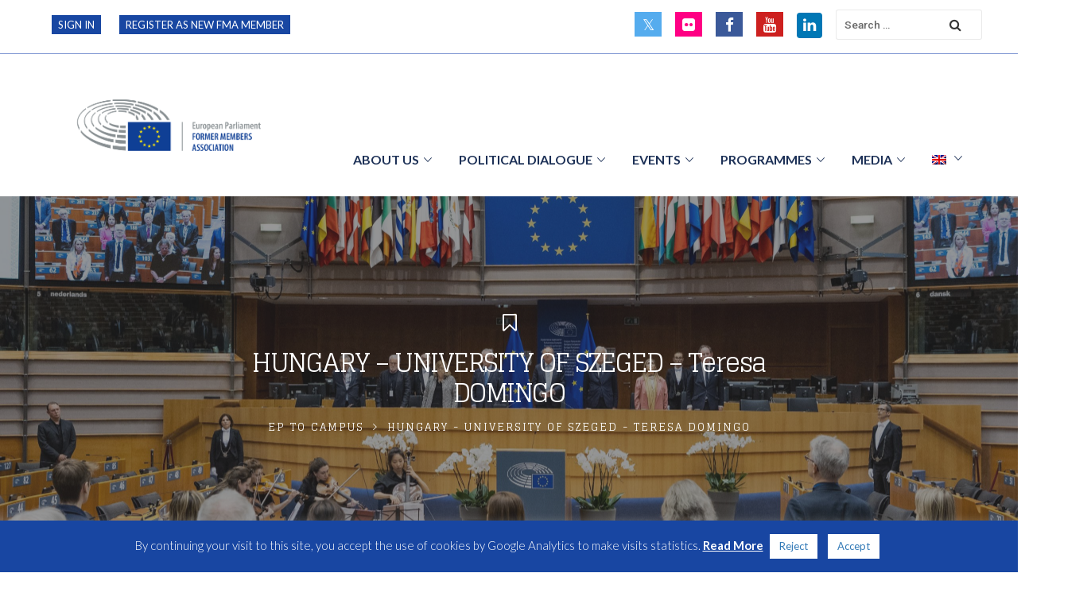

--- FILE ---
content_type: text/html; charset=UTF-8
request_url: https://www.formermembers.eu/event/hungary-university-of-szeged-28-november-2-december/
body_size: 21250
content:
<!DOCTYPE html>
<html lang="en-US">
<head>
	<meta charset="UTF-8">
	<link rel="profile" href="https://gmpg.org/xfn/11">
	<link rel="pingback" href="https://www.formermembers.eu/xmlrpc.php">
	<meta name="viewport" content="width=device-width, initial-scale=1">
	<link rel='stylesheet' id='tribe-events-views-v2-bootstrap-datepicker-styles-css' href='https://www.formermembers.eu/wp-content/plugins/the-events-calendar/vendor/bootstrap-datepicker/css/bootstrap-datepicker.standalone.min.css?ver=6.15.8' type='text/css' media='all' />
<link rel='stylesheet' id='tec-variables-skeleton-css' href='https://www.formermembers.eu/wp-content/plugins/the-events-calendar/common/build/css/variables-skeleton.css?ver=6.9.7' type='text/css' media='all' />
<link rel='stylesheet' id='tec-variables-full-css' href='https://www.formermembers.eu/wp-content/plugins/the-events-calendar/common/build/css/variables-full.css?ver=6.9.7' type='text/css' media='all' />
<link rel='stylesheet' id='tribe-common-skeleton-style-css' href='https://www.formermembers.eu/wp-content/plugins/the-events-calendar/common/build/css/common-skeleton.css?ver=6.9.7' type='text/css' media='all' />
<link rel='stylesheet' id='tribe-common-full-style-css' href='https://www.formermembers.eu/wp-content/plugins/the-events-calendar/common/build/css/common-full.css?ver=6.9.7' type='text/css' media='all' />
<link rel='stylesheet' id='tribe-tooltipster-css-css' href='https://www.formermembers.eu/wp-content/plugins/the-events-calendar/common/vendor/tooltipster/tooltipster.bundle.min.css?ver=6.9.7' type='text/css' media='all' />
<link rel='stylesheet' id='tribe-events-views-v2-skeleton-css' href='https://www.formermembers.eu/wp-content/plugins/the-events-calendar/build/css/views-skeleton.css?ver=6.15.8' type='text/css' media='all' />
<link rel='stylesheet' id='tribe-events-views-v2-full-css' href='https://www.formermembers.eu/wp-content/plugins/the-events-calendar/build/css/views-full.css?ver=6.15.8' type='text/css' media='all' />
<link rel='stylesheet' id='tribe-events-views-v2-print-css' href='https://www.formermembers.eu/wp-content/plugins/the-events-calendar/build/css/views-print.css?ver=6.15.8' type='text/css' media='print' />
<meta name='robots' content='index, follow, max-image-preview:large, max-snippet:-1, max-video-preview:-1' />
	<style>img:is([sizes="auto" i], [sizes^="auto," i]) { contain-intrinsic-size: 3000px 1500px }</style>
	
	<!-- This site is optimized with the Yoast SEO plugin v26.1.1 - https://yoast.com/wordpress/plugins/seo/ -->
	<title>HUNGARY - UNIVERSITY OF SZEGED - Teresa DOMINGO - Connexion - login</title>
	<link rel="canonical" href="https://www.formermembers.eu/event/hungary-university-of-szeged-28-november-2-december/" />
	<meta property="og:locale" content="en_US" />
	<meta property="og:type" content="article" />
	<meta property="og:title" content="HUNGARY - UNIVERSITY OF SZEGED - Teresa DOMINGO - Connexion - login" />
	<meta property="og:description" content="The University of Szeged organised a conference on “Gender Issues”, actual topic in Hungary. Ms Teresa Domingo, former MEP, delivered a keynote on “Gender (in)equality in Europe”, to students in international relations, economy and law, as well as professors and public interested in those questions." />
	<meta property="og:url" content="https://www.formermembers.eu/event/hungary-university-of-szeged-28-november-2-december/" />
	<meta property="og:site_name" content="Connexion - login" />
	<meta property="article:modified_time" content="2020-06-08T10:11:43+00:00" />
	<meta property="og:image" content="https://www.formermembers.eu/wp-content/uploads/2020/03/Seal_of_the_University_of_Szeged_bw.png" />
	<meta property="og:image:width" content="990" />
	<meta property="og:image:height" content="539" />
	<meta property="og:image:type" content="image/png" />
	<meta name="twitter:card" content="summary_large_image" />
	<script type="application/ld+json" class="yoast-schema-graph">{"@context":"https://schema.org","@graph":[{"@type":"WebPage","@id":"https://www.formermembers.eu/event/hungary-university-of-szeged-28-november-2-december/","url":"https://www.formermembers.eu/event/hungary-university-of-szeged-28-november-2-december/","name":"HUNGARY - UNIVERSITY OF SZEGED - Teresa DOMINGO - Connexion - login","isPartOf":{"@id":"https://www.formermembers.eu/#website"},"primaryImageOfPage":{"@id":"https://www.formermembers.eu/event/hungary-university-of-szeged-28-november-2-december/#primaryimage"},"image":{"@id":"https://www.formermembers.eu/event/hungary-university-of-szeged-28-november-2-december/#primaryimage"},"thumbnailUrl":"https://www.formermembers.eu/wp-content/uploads/2020/03/Seal_of_the_University_of_Szeged_bw.png","datePublished":"2016-01-01T06:51:41+00:00","dateModified":"2020-06-08T10:11:43+00:00","breadcrumb":{"@id":"https://www.formermembers.eu/event/hungary-university-of-szeged-28-november-2-december/#breadcrumb"},"inLanguage":"en-US","potentialAction":[{"@type":"ReadAction","target":["https://www.formermembers.eu/event/hungary-university-of-szeged-28-november-2-december/"]}]},{"@type":"ImageObject","inLanguage":"en-US","@id":"https://www.formermembers.eu/event/hungary-university-of-szeged-28-november-2-december/#primaryimage","url":"https://www.formermembers.eu/wp-content/uploads/2020/03/Seal_of_the_University_of_Szeged_bw.png","contentUrl":"https://www.formermembers.eu/wp-content/uploads/2020/03/Seal_of_the_University_of_Szeged_bw.png","width":990,"height":539},{"@type":"BreadcrumbList","@id":"https://www.formermembers.eu/event/hungary-university-of-szeged-28-november-2-december/#breadcrumb","itemListElement":[{"@type":"ListItem","position":1,"name":"Home","item":"https://www.formermembers.eu/"},{"@type":"ListItem","position":2,"name":"Events","item":"https://www.formermembers.eu/events/"},{"@type":"ListItem","position":3,"name":"HUNGARY &#8211; UNIVERSITY OF SZEGED &#8211; Teresa DOMINGO"}]},{"@type":"WebSite","@id":"https://www.formermembers.eu/#website","url":"https://www.formermembers.eu/","name":"Connexion - login","description":"Inform and involve citizens to EU policy","potentialAction":[{"@type":"SearchAction","target":{"@type":"EntryPoint","urlTemplate":"https://www.formermembers.eu/?s={search_term_string}"},"query-input":{"@type":"PropertyValueSpecification","valueRequired":true,"valueName":"search_term_string"}}],"inLanguage":"en-US"},{"@type":"Event","name":"HUNGARY &#8211; UNIVERSITY OF SZEGED &#8211; Teresa DOMINGO","description":"The University of Szeged organised a conference on “Gender Issues”, actual topic in Hungary. Ms Teresa Domingo, former MEP, delivered a keynote on “Gender (in)equality in Europe”, to students in international relations, economy and law, as well as professors and public interested in those questions. ","image":{"@id":"https://www.formermembers.eu/event/hungary-university-of-szeged-28-november-2-december/#primaryimage"},"url":"https://www.formermembers.eu/event/hungary-university-of-szeged-28-november-2-december/","eventAttendanceMode":"https://schema.org/OfflineEventAttendanceMode","eventStatus":"https://schema.org/EventScheduled","startDate":"2016-11-28T00:00:00+02:00","endDate":"2016-12-02T23:59:59+02:00","@id":"https://www.formermembers.eu/event/hungary-university-of-szeged-28-november-2-december/#event","mainEntityOfPage":{"@id":"https://www.formermembers.eu/event/hungary-university-of-szeged-28-november-2-december/"}}]}</script>
	<!-- / Yoast SEO plugin. -->


<link rel='dns-prefetch' href='//maps.googleapis.com' />
<link rel="alternate" type="application/rss+xml" title="Connexion - login &raquo; Feed" href="https://www.formermembers.eu/feed/" />
<link rel="alternate" type="text/calendar" title="Connexion - login &raquo; iCal Feed" href="https://www.formermembers.eu/events/?ical=1" />
<script type="text/javascript">
/* <![CDATA[ */
window._wpemojiSettings = {"baseUrl":"https:\/\/s.w.org\/images\/core\/emoji\/16.0.1\/72x72\/","ext":".png","svgUrl":"https:\/\/s.w.org\/images\/core\/emoji\/16.0.1\/svg\/","svgExt":".svg","source":{"concatemoji":"https:\/\/www.formermembers.eu\/wp-includes\/js\/wp-emoji-release.min.js?ver=dbbd83efcbab8970769f415c8e511199"}};
/*! This file is auto-generated */
!function(s,n){var o,i,e;function c(e){try{var t={supportTests:e,timestamp:(new Date).valueOf()};sessionStorage.setItem(o,JSON.stringify(t))}catch(e){}}function p(e,t,n){e.clearRect(0,0,e.canvas.width,e.canvas.height),e.fillText(t,0,0);var t=new Uint32Array(e.getImageData(0,0,e.canvas.width,e.canvas.height).data),a=(e.clearRect(0,0,e.canvas.width,e.canvas.height),e.fillText(n,0,0),new Uint32Array(e.getImageData(0,0,e.canvas.width,e.canvas.height).data));return t.every(function(e,t){return e===a[t]})}function u(e,t){e.clearRect(0,0,e.canvas.width,e.canvas.height),e.fillText(t,0,0);for(var n=e.getImageData(16,16,1,1),a=0;a<n.data.length;a++)if(0!==n.data[a])return!1;return!0}function f(e,t,n,a){switch(t){case"flag":return n(e,"\ud83c\udff3\ufe0f\u200d\u26a7\ufe0f","\ud83c\udff3\ufe0f\u200b\u26a7\ufe0f")?!1:!n(e,"\ud83c\udde8\ud83c\uddf6","\ud83c\udde8\u200b\ud83c\uddf6")&&!n(e,"\ud83c\udff4\udb40\udc67\udb40\udc62\udb40\udc65\udb40\udc6e\udb40\udc67\udb40\udc7f","\ud83c\udff4\u200b\udb40\udc67\u200b\udb40\udc62\u200b\udb40\udc65\u200b\udb40\udc6e\u200b\udb40\udc67\u200b\udb40\udc7f");case"emoji":return!a(e,"\ud83e\udedf")}return!1}function g(e,t,n,a){var r="undefined"!=typeof WorkerGlobalScope&&self instanceof WorkerGlobalScope?new OffscreenCanvas(300,150):s.createElement("canvas"),o=r.getContext("2d",{willReadFrequently:!0}),i=(o.textBaseline="top",o.font="600 32px Arial",{});return e.forEach(function(e){i[e]=t(o,e,n,a)}),i}function t(e){var t=s.createElement("script");t.src=e,t.defer=!0,s.head.appendChild(t)}"undefined"!=typeof Promise&&(o="wpEmojiSettingsSupports",i=["flag","emoji"],n.supports={everything:!0,everythingExceptFlag:!0},e=new Promise(function(e){s.addEventListener("DOMContentLoaded",e,{once:!0})}),new Promise(function(t){var n=function(){try{var e=JSON.parse(sessionStorage.getItem(o));if("object"==typeof e&&"number"==typeof e.timestamp&&(new Date).valueOf()<e.timestamp+604800&&"object"==typeof e.supportTests)return e.supportTests}catch(e){}return null}();if(!n){if("undefined"!=typeof Worker&&"undefined"!=typeof OffscreenCanvas&&"undefined"!=typeof URL&&URL.createObjectURL&&"undefined"!=typeof Blob)try{var e="postMessage("+g.toString()+"("+[JSON.stringify(i),f.toString(),p.toString(),u.toString()].join(",")+"));",a=new Blob([e],{type:"text/javascript"}),r=new Worker(URL.createObjectURL(a),{name:"wpTestEmojiSupports"});return void(r.onmessage=function(e){c(n=e.data),r.terminate(),t(n)})}catch(e){}c(n=g(i,f,p,u))}t(n)}).then(function(e){for(var t in e)n.supports[t]=e[t],n.supports.everything=n.supports.everything&&n.supports[t],"flag"!==t&&(n.supports.everythingExceptFlag=n.supports.everythingExceptFlag&&n.supports[t]);n.supports.everythingExceptFlag=n.supports.everythingExceptFlag&&!n.supports.flag,n.DOMReady=!1,n.readyCallback=function(){n.DOMReady=!0}}).then(function(){return e}).then(function(){var e;n.supports.everything||(n.readyCallback(),(e=n.source||{}).concatemoji?t(e.concatemoji):e.wpemoji&&e.twemoji&&(t(e.twemoji),t(e.wpemoji)))}))}((window,document),window._wpemojiSettings);
/* ]]> */
</script>
<link rel='stylesheet' id='dashicons-css' href='https://www.formermembers.eu/wp-includes/css/dashicons.min.css?ver=dbbd83efcbab8970769f415c8e511199' type='text/css' media='all' />
<link rel='stylesheet' id='fw-option-type-icon-v2-pack-linecons-css' href='https://www.formermembers.eu/wp-content/plugins/unyson/framework/static/libs/linecons/css/linecons.css?ver=2.7.31' type='text/css' media='all' />
<link rel='stylesheet' id='fw-option-type-icon-v2-pack-font-awesome-css' href='https://www.formermembers.eu/wp-content/plugins/unyson/framework/static/libs/font-awesome/css/font-awesome.min.css?ver=2.7.31' type='text/css' media='all' />
<link rel='stylesheet' id='fw-option-type-icon-v2-pack-entypo-css' href='https://www.formermembers.eu/wp-content/plugins/unyson/framework/static/libs/entypo/css/entypo.css?ver=2.7.31' type='text/css' media='all' />
<link rel='stylesheet' id='fw-option-type-icon-v2-pack-linearicons-css' href='https://www.formermembers.eu/wp-content/plugins/unyson/framework/static/libs/lnr/css/lnr.css?ver=2.7.31' type='text/css' media='all' />
<link rel='stylesheet' id='fw-option-type-icon-v2-pack-typicons-css' href='https://www.formermembers.eu/wp-content/plugins/unyson/framework/static/libs/typcn/css/typcn.css?ver=2.7.31' type='text/css' media='all' />
<link rel='stylesheet' id='fw-option-type-icon-v2-pack-unycon-css' href='https://www.formermembers.eu/wp-content/plugins/unyson/framework/static/libs/unycon/unycon.css?ver=2.7.31' type='text/css' media='all' />
<link rel='stylesheet' id='tribe-events-v2-single-skeleton-css' href='https://www.formermembers.eu/wp-content/plugins/the-events-calendar/build/css/tribe-events-single-skeleton.css?ver=6.15.8' type='text/css' media='all' />
<link rel='stylesheet' id='tribe-events-v2-single-skeleton-full-css' href='https://www.formermembers.eu/wp-content/plugins/the-events-calendar/build/css/tribe-events-single-full.css?ver=6.15.8' type='text/css' media='all' />
<style id='wp-emoji-styles-inline-css' type='text/css'>

	img.wp-smiley, img.emoji {
		display: inline !important;
		border: none !important;
		box-shadow: none !important;
		height: 1em !important;
		width: 1em !important;
		margin: 0 0.07em !important;
		vertical-align: -0.1em !important;
		background: none !important;
		padding: 0 !important;
	}
</style>
<link rel='stylesheet' id='wp-block-library-css' href='https://www.formermembers.eu/wp-includes/css/dist/block-library/style.min.css?ver=dbbd83efcbab8970769f415c8e511199' type='text/css' media='all' />
<style id='classic-theme-styles-inline-css' type='text/css'>
/*! This file is auto-generated */
.wp-block-button__link{color:#fff;background-color:#32373c;border-radius:9999px;box-shadow:none;text-decoration:none;padding:calc(.667em + 2px) calc(1.333em + 2px);font-size:1.125em}.wp-block-file__button{background:#32373c;color:#fff;text-decoration:none}
</style>
<style id='pdfemb-pdf-embedder-viewer-style-inline-css' type='text/css'>
.wp-block-pdfemb-pdf-embedder-viewer{max-width:none}

</style>
<style id='global-styles-inline-css' type='text/css'>
:root{--wp--preset--aspect-ratio--square: 1;--wp--preset--aspect-ratio--4-3: 4/3;--wp--preset--aspect-ratio--3-4: 3/4;--wp--preset--aspect-ratio--3-2: 3/2;--wp--preset--aspect-ratio--2-3: 2/3;--wp--preset--aspect-ratio--16-9: 16/9;--wp--preset--aspect-ratio--9-16: 9/16;--wp--preset--color--black: #000000;--wp--preset--color--cyan-bluish-gray: #abb8c3;--wp--preset--color--white: #ffffff;--wp--preset--color--pale-pink: #f78da7;--wp--preset--color--vivid-red: #cf2e2e;--wp--preset--color--luminous-vivid-orange: #ff6900;--wp--preset--color--luminous-vivid-amber: #fcb900;--wp--preset--color--light-green-cyan: #7bdcb5;--wp--preset--color--vivid-green-cyan: #00d084;--wp--preset--color--pale-cyan-blue: #8ed1fc;--wp--preset--color--vivid-cyan-blue: #0693e3;--wp--preset--color--vivid-purple: #9b51e0;--wp--preset--gradient--vivid-cyan-blue-to-vivid-purple: linear-gradient(135deg,rgba(6,147,227,1) 0%,rgb(155,81,224) 100%);--wp--preset--gradient--light-green-cyan-to-vivid-green-cyan: linear-gradient(135deg,rgb(122,220,180) 0%,rgb(0,208,130) 100%);--wp--preset--gradient--luminous-vivid-amber-to-luminous-vivid-orange: linear-gradient(135deg,rgba(252,185,0,1) 0%,rgba(255,105,0,1) 100%);--wp--preset--gradient--luminous-vivid-orange-to-vivid-red: linear-gradient(135deg,rgba(255,105,0,1) 0%,rgb(207,46,46) 100%);--wp--preset--gradient--very-light-gray-to-cyan-bluish-gray: linear-gradient(135deg,rgb(238,238,238) 0%,rgb(169,184,195) 100%);--wp--preset--gradient--cool-to-warm-spectrum: linear-gradient(135deg,rgb(74,234,220) 0%,rgb(151,120,209) 20%,rgb(207,42,186) 40%,rgb(238,44,130) 60%,rgb(251,105,98) 80%,rgb(254,248,76) 100%);--wp--preset--gradient--blush-light-purple: linear-gradient(135deg,rgb(255,206,236) 0%,rgb(152,150,240) 100%);--wp--preset--gradient--blush-bordeaux: linear-gradient(135deg,rgb(254,205,165) 0%,rgb(254,45,45) 50%,rgb(107,0,62) 100%);--wp--preset--gradient--luminous-dusk: linear-gradient(135deg,rgb(255,203,112) 0%,rgb(199,81,192) 50%,rgb(65,88,208) 100%);--wp--preset--gradient--pale-ocean: linear-gradient(135deg,rgb(255,245,203) 0%,rgb(182,227,212) 50%,rgb(51,167,181) 100%);--wp--preset--gradient--electric-grass: linear-gradient(135deg,rgb(202,248,128) 0%,rgb(113,206,126) 100%);--wp--preset--gradient--midnight: linear-gradient(135deg,rgb(2,3,129) 0%,rgb(40,116,252) 100%);--wp--preset--font-size--small: 13px;--wp--preset--font-size--medium: 20px;--wp--preset--font-size--large: 36px;--wp--preset--font-size--x-large: 42px;--wp--preset--spacing--20: 0.44rem;--wp--preset--spacing--30: 0.67rem;--wp--preset--spacing--40: 1rem;--wp--preset--spacing--50: 1.5rem;--wp--preset--spacing--60: 2.25rem;--wp--preset--spacing--70: 3.38rem;--wp--preset--spacing--80: 5.06rem;--wp--preset--shadow--natural: 6px 6px 9px rgba(0, 0, 0, 0.2);--wp--preset--shadow--deep: 12px 12px 50px rgba(0, 0, 0, 0.4);--wp--preset--shadow--sharp: 6px 6px 0px rgba(0, 0, 0, 0.2);--wp--preset--shadow--outlined: 6px 6px 0px -3px rgba(255, 255, 255, 1), 6px 6px rgba(0, 0, 0, 1);--wp--preset--shadow--crisp: 6px 6px 0px rgba(0, 0, 0, 1);}:where(.is-layout-flex){gap: 0.5em;}:where(.is-layout-grid){gap: 0.5em;}body .is-layout-flex{display: flex;}.is-layout-flex{flex-wrap: wrap;align-items: center;}.is-layout-flex > :is(*, div){margin: 0;}body .is-layout-grid{display: grid;}.is-layout-grid > :is(*, div){margin: 0;}:where(.wp-block-columns.is-layout-flex){gap: 2em;}:where(.wp-block-columns.is-layout-grid){gap: 2em;}:where(.wp-block-post-template.is-layout-flex){gap: 1.25em;}:where(.wp-block-post-template.is-layout-grid){gap: 1.25em;}.has-black-color{color: var(--wp--preset--color--black) !important;}.has-cyan-bluish-gray-color{color: var(--wp--preset--color--cyan-bluish-gray) !important;}.has-white-color{color: var(--wp--preset--color--white) !important;}.has-pale-pink-color{color: var(--wp--preset--color--pale-pink) !important;}.has-vivid-red-color{color: var(--wp--preset--color--vivid-red) !important;}.has-luminous-vivid-orange-color{color: var(--wp--preset--color--luminous-vivid-orange) !important;}.has-luminous-vivid-amber-color{color: var(--wp--preset--color--luminous-vivid-amber) !important;}.has-light-green-cyan-color{color: var(--wp--preset--color--light-green-cyan) !important;}.has-vivid-green-cyan-color{color: var(--wp--preset--color--vivid-green-cyan) !important;}.has-pale-cyan-blue-color{color: var(--wp--preset--color--pale-cyan-blue) !important;}.has-vivid-cyan-blue-color{color: var(--wp--preset--color--vivid-cyan-blue) !important;}.has-vivid-purple-color{color: var(--wp--preset--color--vivid-purple) !important;}.has-black-background-color{background-color: var(--wp--preset--color--black) !important;}.has-cyan-bluish-gray-background-color{background-color: var(--wp--preset--color--cyan-bluish-gray) !important;}.has-white-background-color{background-color: var(--wp--preset--color--white) !important;}.has-pale-pink-background-color{background-color: var(--wp--preset--color--pale-pink) !important;}.has-vivid-red-background-color{background-color: var(--wp--preset--color--vivid-red) !important;}.has-luminous-vivid-orange-background-color{background-color: var(--wp--preset--color--luminous-vivid-orange) !important;}.has-luminous-vivid-amber-background-color{background-color: var(--wp--preset--color--luminous-vivid-amber) !important;}.has-light-green-cyan-background-color{background-color: var(--wp--preset--color--light-green-cyan) !important;}.has-vivid-green-cyan-background-color{background-color: var(--wp--preset--color--vivid-green-cyan) !important;}.has-pale-cyan-blue-background-color{background-color: var(--wp--preset--color--pale-cyan-blue) !important;}.has-vivid-cyan-blue-background-color{background-color: var(--wp--preset--color--vivid-cyan-blue) !important;}.has-vivid-purple-background-color{background-color: var(--wp--preset--color--vivid-purple) !important;}.has-black-border-color{border-color: var(--wp--preset--color--black) !important;}.has-cyan-bluish-gray-border-color{border-color: var(--wp--preset--color--cyan-bluish-gray) !important;}.has-white-border-color{border-color: var(--wp--preset--color--white) !important;}.has-pale-pink-border-color{border-color: var(--wp--preset--color--pale-pink) !important;}.has-vivid-red-border-color{border-color: var(--wp--preset--color--vivid-red) !important;}.has-luminous-vivid-orange-border-color{border-color: var(--wp--preset--color--luminous-vivid-orange) !important;}.has-luminous-vivid-amber-border-color{border-color: var(--wp--preset--color--luminous-vivid-amber) !important;}.has-light-green-cyan-border-color{border-color: var(--wp--preset--color--light-green-cyan) !important;}.has-vivid-green-cyan-border-color{border-color: var(--wp--preset--color--vivid-green-cyan) !important;}.has-pale-cyan-blue-border-color{border-color: var(--wp--preset--color--pale-cyan-blue) !important;}.has-vivid-cyan-blue-border-color{border-color: var(--wp--preset--color--vivid-cyan-blue) !important;}.has-vivid-purple-border-color{border-color: var(--wp--preset--color--vivid-purple) !important;}.has-vivid-cyan-blue-to-vivid-purple-gradient-background{background: var(--wp--preset--gradient--vivid-cyan-blue-to-vivid-purple) !important;}.has-light-green-cyan-to-vivid-green-cyan-gradient-background{background: var(--wp--preset--gradient--light-green-cyan-to-vivid-green-cyan) !important;}.has-luminous-vivid-amber-to-luminous-vivid-orange-gradient-background{background: var(--wp--preset--gradient--luminous-vivid-amber-to-luminous-vivid-orange) !important;}.has-luminous-vivid-orange-to-vivid-red-gradient-background{background: var(--wp--preset--gradient--luminous-vivid-orange-to-vivid-red) !important;}.has-very-light-gray-to-cyan-bluish-gray-gradient-background{background: var(--wp--preset--gradient--very-light-gray-to-cyan-bluish-gray) !important;}.has-cool-to-warm-spectrum-gradient-background{background: var(--wp--preset--gradient--cool-to-warm-spectrum) !important;}.has-blush-light-purple-gradient-background{background: var(--wp--preset--gradient--blush-light-purple) !important;}.has-blush-bordeaux-gradient-background{background: var(--wp--preset--gradient--blush-bordeaux) !important;}.has-luminous-dusk-gradient-background{background: var(--wp--preset--gradient--luminous-dusk) !important;}.has-pale-ocean-gradient-background{background: var(--wp--preset--gradient--pale-ocean) !important;}.has-electric-grass-gradient-background{background: var(--wp--preset--gradient--electric-grass) !important;}.has-midnight-gradient-background{background: var(--wp--preset--gradient--midnight) !important;}.has-small-font-size{font-size: var(--wp--preset--font-size--small) !important;}.has-medium-font-size{font-size: var(--wp--preset--font-size--medium) !important;}.has-large-font-size{font-size: var(--wp--preset--font-size--large) !important;}.has-x-large-font-size{font-size: var(--wp--preset--font-size--x-large) !important;}
:where(.wp-block-post-template.is-layout-flex){gap: 1.25em;}:where(.wp-block-post-template.is-layout-grid){gap: 1.25em;}
:where(.wp-block-columns.is-layout-flex){gap: 2em;}:where(.wp-block-columns.is-layout-grid){gap: 2em;}
:root :where(.wp-block-pullquote){font-size: 1.5em;line-height: 1.6;}
</style>
<link rel='stylesheet' id='ap-front-css' href='https://www.formermembers.eu/wp-content/plugins/alphabetic-pagination/css/front-style.css?ver=1769413967' type='text/css' media='all' />
<link rel='stylesheet' id='ap-mobile-css' href='https://www.formermembers.eu/wp-content/plugins/alphabetic-pagination/css/mobile.css?ver=1769413967' type='text/css' media='all' />
<link rel='stylesheet' id='contact-form-7-css' href='https://www.formermembers.eu/wp-content/plugins/contact-form-7/includes/css/styles.css?ver=6.1.2' type='text/css' media='all' />
<link rel='stylesheet' id='cookie-law-info-css' href='https://www.formermembers.eu/wp-content/plugins/cookie-law-info/legacy/public/css/cookie-law-info-public.css?ver=3.3.5' type='text/css' media='all' />
<link rel='stylesheet' id='cookie-law-info-gdpr-css' href='https://www.formermembers.eu/wp-content/plugins/cookie-law-info/legacy/public/css/cookie-law-info-gdpr.css?ver=3.3.5' type='text/css' media='all' />
<link rel='stylesheet' id='wp-video-popup-css' href='https://www.formermembers.eu/wp-content/plugins/responsive-youtube-vimeo-popup/assets/css/wp-video-popup.css?ver=2.10.2' type='text/css' media='all' />
<link rel='stylesheet' id='wpml-menu-item-0-css' href='https://www.formermembers.eu/wp-content/plugins/sitepress-multilingual-cms/templates/language-switchers/menu-item/style.min.css?ver=1' type='text/css' media='all' />
<link rel='stylesheet' id='fw-ext-breadcrumbs-add-css-css' href='https://www.formermembers.eu/wp-content/plugins/unyson/framework/extensions/breadcrumbs/static/css/style.css?ver=dbbd83efcbab8970769f415c8e511199' type='text/css' media='all' />
<link rel='stylesheet' id='font-awesome-css' href='https://www.formermembers.eu/wp-content/plugins/unyson/framework/static/libs/font-awesome/css/font-awesome.min.css?ver=2.7.31' type='text/css' media='all' />
<link rel='stylesheet' id='tf-compiled-options-ect-css' href='https://www.formermembers.eu/wp-content/uploads/titan-framework-ect-css.css?ver=dbbd83efcbab8970769f415c8e511199' type='text/css' media='all' />
<link rel='stylesheet' id='tablepress-default-css' href='https://www.formermembers.eu/wp-content/plugins/tablepress/css/build/default.css?ver=3.2.3' type='text/css' media='all' />
<style id='tablepress-default-inline-css' type='text/css'>
.tablepress .sorting:hover,.tablepress .sorting_asc,.tablepress .sorting_desc{background:none}
</style>
<link rel='stylesheet' id='js_composer_front-css' href='https://www.formermembers.eu/wp-content/plugins/js_composer/assets/css/js_composer.min.css?ver=8.6.1' type='text/css' media='all' />
<link rel='stylesheet' id='js_composer_custom_css-css' href='//www.formermembers.eu/wp-content/uploads/js_composer/custom.css?ver=8.6.1' type='text/css' media='all' />
<link rel='stylesheet' id='bootstrap-css' href='https://www.formermembers.eu/wp-content/themes/alone/assets/bootstrap/css/bootstrap.css?ver=6.0' type='text/css' media='all' />
<link rel='stylesheet' id='ionicons-css' href='https://www.formermembers.eu/wp-content/themes/alone/assets/fonts/ionicons/css/ionicons.min.css?ver=6.0' type='text/css' media='all' />
<link rel='stylesheet' id='lightGallery-css' href='https://www.formermembers.eu/wp-content/themes/alone/assets/lightGallery/css/lightgallery.min.css?ver=6.0' type='text/css' media='all' />
<link rel='stylesheet' id='owl.carousel-css' href='https://www.formermembers.eu/wp-content/themes/alone/assets/owl.carousel/assets/owl.carousel.min.css?ver=6.0' type='text/css' media='all' />
<link rel='stylesheet' id='sweetalert-css' href='https://www.formermembers.eu/wp-content/themes/alone/assets/sweetalert/dist/sweetalert.css?ver=6.0' type='text/css' media='all' />
<link rel='stylesheet' id='animate-css' href='https://www.formermembers.eu/wp-content/themes/alone/assets/css/animate.css?ver=6.0' type='text/css' media='all' />
<link rel='stylesheet' id='fw-theme-style-css' href='https://www.formermembers.eu/wp-content/themes/alone/style.css?ver=6.0' type='text/css' media='all' />
<link rel='stylesheet' id='alone-local-font-css' href='https://www.formermembers.eu/wp-content/themes/alone/assets/fonts/local-font.css?ver=6.0' type='text/css' media='all' />
<link rel='stylesheet' id='alone-theme-style-css' href='https://www.formermembers.eu/wp-content/themes/alone/assets/css/alone.css?ver=6.0' type='text/css' media='all' />
<link rel='stylesheet' id='fw-googleFonts-css' href='//fonts.googleapis.com/css?family=Roboto%3A100%2C500%7CLato%3Aregular%2C700%7CGlegoo%3Aregular&#038;subset=cyrillic%2Clatin%2Cdevanagari&#038;ver=6.8.3' type='text/css' media='all' />
<script type="text/javascript" id="wpml-cookie-js-extra">
/* <![CDATA[ */
var wpml_cookies = {"wp-wpml_current_language":{"value":"en","expires":1,"path":"\/"}};
var wpml_cookies = {"wp-wpml_current_language":{"value":"en","expires":1,"path":"\/"}};
/* ]]> */
</script>
<script type="text/javascript" src="https://www.formermembers.eu/wp-content/plugins/sitepress-multilingual-cms/res/js/cookies/language-cookie.js?ver=483900" id="wpml-cookie-js" defer="defer" data-wp-strategy="defer"></script>
<script type="text/javascript" src="https://www.formermembers.eu/wp-includes/js/jquery/jquery.min.js?ver=3.7.1" id="jquery-core-js"></script>
<script type="text/javascript" src="https://www.formermembers.eu/wp-includes/js/jquery/jquery-migrate.min.js?ver=3.4.1" id="jquery-migrate-js"></script>
<script type="text/javascript" src="https://www.formermembers.eu/wp-content/plugins/the-events-calendar/common/build/js/tribe-common.js?ver=9c44e11f3503a33e9540" id="tribe-common-js"></script>
<script type="text/javascript" src="https://www.formermembers.eu/wp-content/plugins/the-events-calendar/build/js/views/breakpoints.js?ver=4208de2df2852e0b91ec" id="tribe-events-views-v2-breakpoints-js"></script>
<script type="text/javascript" id="ap-front-js-extra">
/* <![CDATA[ */
var ap_object = {"ap_pro":"false","reset_theme":"dark","page_id":"6000","ap_lang":"","ap_disable":""};
/* ]]> */
</script>
<script type="text/javascript" src="https://www.formermembers.eu/wp-content/plugins/alphabetic-pagination/js/scripts.js?ver=dbbd83efcbab8970769f415c8e511199" id="ap-front-js"></script>
<script type="text/javascript" id="ap-front-js-after">
/* <![CDATA[ */

			jQuery(document).ready(function($) {
			    
			setTimeout(function(){	
			//console.log(".ap_pagination");
			if($(".ap_pagination").length){
			$(".ap_pagination").eq(0).show();
			} }, 1000);
			
			});
			
/* ]]> */
</script>
<script type="text/javascript" src="https://www.formermembers.eu/wp-content/plugins/alphabetic-pagination/js/jquery.blockUI.js?ver=dbbd83efcbab8970769f415c8e511199" id="jquery.blockUI-js"></script>
<script type="text/javascript" id="cookie-law-info-js-extra">
/* <![CDATA[ */
var Cli_Data = {"nn_cookie_ids":[],"cookielist":[],"non_necessary_cookies":[],"ccpaEnabled":"","ccpaRegionBased":"","ccpaBarEnabled":"","strictlyEnabled":["necessary","obligatoire"],"ccpaType":"gdpr","js_blocking":"","custom_integration":"","triggerDomRefresh":"","secure_cookies":""};
var cli_cookiebar_settings = {"animate_speed_hide":"500","animate_speed_show":"500","background":"#1846a2","border":"#b1a6a6c2","border_on":"","button_1_button_colour":"#ffffff","button_1_button_hover":"#cccccc","button_1_link_colour":"#337ab7","button_1_as_button":"1","button_1_new_win":"","button_2_button_colour":"#333","button_2_button_hover":"#292929","button_2_link_colour":"#ffffff","button_2_as_button":"","button_2_hidebar":"","button_3_button_colour":"#ffffff","button_3_button_hover":"#cccccc","button_3_link_colour":"#337ab7","button_3_as_button":"1","button_3_new_win":"","button_4_button_colour":"#000","button_4_button_hover":"#000000","button_4_link_colour":"#62a329","button_4_as_button":"","button_7_button_colour":"#61a229","button_7_button_hover":"#4e8221","button_7_link_colour":"#fff","button_7_as_button":"1","button_7_new_win":"","font_family":"inherit","header_fix":"","notify_animate_hide":"1","notify_animate_show":"","notify_div_id":"#cookie-law-info-bar","notify_position_horizontal":"right","notify_position_vertical":"bottom","scroll_close":"","scroll_close_reload":"","accept_close_reload":"1","reject_close_reload":"1","showagain_tab":"","showagain_background":"#fff","showagain_border":"#000","showagain_div_id":"#cookie-law-info-again","showagain_x_position":"100px","text":"#ffffff","show_once_yn":"","show_once":"10000","logging_on":"","as_popup":"","popup_overlay":"1","bar_heading_text":"","cookie_bar_as":"banner","popup_showagain_position":"bottom-right","widget_position":"left"};
var log_object = {"ajax_url":"https:\/\/www.formermembers.eu\/wp-admin\/admin-ajax.php"};
/* ]]> */
</script>
<script type="text/javascript" src="https://www.formermembers.eu/wp-content/plugins/cookie-law-info/legacy/public/js/cookie-law-info-public.js?ver=3.3.5" id="cookie-law-info-js"></script>
<script type="text/javascript" id="3d-flip-book-client-locale-loader-js-extra">
/* <![CDATA[ */
var FB3D_CLIENT_LOCALE = {"ajaxurl":"https:\/\/www.formermembers.eu\/wp-admin\/admin-ajax.php","dictionary":{"Table of contents":"Table of contents","Close":"Close","Bookmarks":"Bookmarks","Thumbnails":"Thumbnails","Search":"Search","Share":"Share","Facebook":"Facebook","Twitter":"Twitter","Email":"Email","Play":"Play","Previous page":"Previous page","Next page":"Next page","Zoom in":"Zoom in","Zoom out":"Zoom out","Fit view":"Fit view","Auto play":"Auto play","Full screen":"Full screen","More":"More","Smart pan":"Smart pan","Single page":"Single page","Sounds":"Sounds","Stats":"Stats","Print":"Print","Download":"Download","Goto first page":"Goto first page","Goto last page":"Goto last page"},"images":"https:\/\/www.formermembers.eu\/wp-content\/plugins\/interactive-3d-flipbook-powered-physics-engine\/assets\/images\/","jsData":{"urls":[],"posts":{"ids_mis":[],"ids":[]},"pages":[],"firstPages":[],"bookCtrlProps":[],"bookTemplates":[]},"key":"3d-flip-book","pdfJS":{"pdfJsLib":"https:\/\/www.formermembers.eu\/wp-content\/plugins\/interactive-3d-flipbook-powered-physics-engine\/assets\/js\/pdf.min.js?ver=4.3.136","pdfJsWorker":"https:\/\/www.formermembers.eu\/wp-content\/plugins\/interactive-3d-flipbook-powered-physics-engine\/assets\/js\/pdf.worker.js?ver=4.3.136","stablePdfJsLib":"https:\/\/www.formermembers.eu\/wp-content\/plugins\/interactive-3d-flipbook-powered-physics-engine\/assets\/js\/stable\/pdf.min.js?ver=2.5.207","stablePdfJsWorker":"https:\/\/www.formermembers.eu\/wp-content\/plugins\/interactive-3d-flipbook-powered-physics-engine\/assets\/js\/stable\/pdf.worker.js?ver=2.5.207","pdfJsCMapUrl":"https:\/\/www.formermembers.eu\/wp-content\/plugins\/interactive-3d-flipbook-powered-physics-engine\/assets\/cmaps\/"},"cacheurl":"https:\/\/www.formermembers.eu\/wp-content\/uploads\/3d-flip-book\/cache\/","pluginsurl":"https:\/\/www.formermembers.eu\/wp-content\/plugins\/","pluginurl":"https:\/\/www.formermembers.eu\/wp-content\/plugins\/interactive-3d-flipbook-powered-physics-engine\/","thumbnailSize":{"width":"300","height":"300"},"version":"1.16.17"};
/* ]]> */
</script>
<script type="text/javascript" src="https://www.formermembers.eu/wp-content/plugins/interactive-3d-flipbook-powered-physics-engine/assets/js/client-locale-loader.js?ver=1.16.17" id="3d-flip-book-client-locale-loader-js" async="async" data-wp-strategy="async"></script>
<script type="text/javascript" src="//www.formermembers.eu/wp-content/plugins/revslider/sr6/assets/js/rbtools.min.js?ver=6.7.18" async id="tp-tools-js"></script>
<script type="text/javascript" src="//www.formermembers.eu/wp-content/plugins/revslider/sr6/assets/js/rs6.min.js?ver=6.7.18" async id="revmin-js"></script>
<script type="text/javascript" src="https://maps.googleapis.com/maps/api/js?key=AIzaSyDOkqN917F-V3B3BdilLSiO8AgmBy4sZaU&amp;ver=6.8.3" id="google-map-api-js"></script>
<script type="text/javascript" src="https://www.formermembers.eu/wp-content/themes/alone/assets/jquery-countdown/jquery.plugin.min.js?ver=6.0" id="jquery-plugin-js"></script>
<script type="text/javascript" src="https://www.formermembers.eu/wp-content/themes/alone/assets/jquery-countdown/jquery.countdown.min.js?ver=6.0" id="jquery-countdown-js"></script>
<script></script><link rel="https://api.w.org/" href="https://www.formermembers.eu/wp-json/" /><link rel="alternate" title="JSON" type="application/json" href="https://www.formermembers.eu/wp-json/wp/v2/tribe_events/6000" /><link rel="alternate" title="oEmbed (JSON)" type="application/json+oembed" href="https://www.formermembers.eu/wp-json/oembed/1.0/embed?url=https%3A%2F%2Fwww.formermembers.eu%2Fevent%2Fhungary-university-of-szeged-28-november-2-december%2F" />
<link rel="alternate" title="oEmbed (XML)" type="text/xml+oembed" href="https://www.formermembers.eu/wp-json/oembed/1.0/embed?url=https%3A%2F%2Fwww.formermembers.eu%2Fevent%2Fhungary-university-of-szeged-28-november-2-december%2F&#038;format=xml" />
<meta name="generator" content="WPML ver:4.8.3 stt:1,4;" />
<style>/* CSS added by WP Meta and Date Remover*/.entry-meta {display:none !important;}
	.home .entry-meta { display: none; }
	.entry-footer {display:none !important;}
	.home .entry-footer { display: none; }</style><meta name="tec-api-version" content="v1"><meta name="tec-api-origin" content="https://www.formermembers.eu"><link rel="alternate" href="https://www.formermembers.eu/wp-json/tribe/events/v1/events/6000" />		<!-- Chrome, Firefox OS and Opera -->
		<meta name="theme-color" content="#1847a2">
		<!-- Windows Phone -->
		<meta name="msapplication-navbutton-color" content="#1847a2">
		<!-- iOS Safari -->
		<meta name="apple-mobile-web-app-status-bar-style" content="#1847a2">
		
			<!-- Google -->
			<meta name="name" content="HUNGARY &#8211; UNIVERSITY OF SZEGED &#8211; Teresa DOMINGO" />
			<meta name="description" content="The University of Szeged organised a conference on “Gender Issues”, actual topic in Hungary. Ms Teresa Domingo, former MEP, delivered a keynote on “Gender (in)equality in Europe”, to students in international relations, economy and law, as well as professors and public interested in those questions. " />
			<meta name="image" content="https://www.formermembers.eu/event/hungary-university-of-szeged-28-november-2-december/" />
			<!-- Facebook -->
			<meta property="og:title" content="HUNGARY &#8211; UNIVERSITY OF SZEGED &#8211; Teresa DOMINGO" />
			<meta property="og:type" content="article" />
			<meta property="og:image" content="https://www.formermembers.eu/wp-content/uploads/2020/03/Seal_of_the_University_of_Szeged_bw.png" />
			<meta property="og:url" content="https://www.formermembers.eu/event/hungary-university-of-szeged-28-november-2-december/" />
			<meta property="og:description" content="The University of Szeged organised a conference on “Gender Issues”, actual topic in Hungary. Ms Teresa Domingo, former MEP, delivered a keynote on “Gender (in)equality in Europe”, to students in international relations, economy and law, as well as professors and public interested in those questions. " />
			<!-- Twitter -->
			<meta name="twitter:card" content="summary" />
			<meta name="twitter:title" content="HUNGARY &#8211; UNIVERSITY OF SZEGED &#8211; Teresa DOMINGO" />
			<meta name="twitter:description" content="The University of Szeged organised a conference on “Gender Issues”, actual topic in Hungary. Ms Teresa Domingo, former MEP, delivered a keynote on “Gender (in)equality in Europe”, to students in international relations, economy and law, as well as professors and public interested in those questions. " />
			<meta name="twitter:image" content="https://www.formermembers.eu/event/hungary-university-of-szeged-28-november-2-december/" /><meta name="generator" content="Powered by WPBakery Page Builder - drag and drop page builder for WordPress."/>
<meta name="generator" content="Powered by Slider Revolution 6.7.18 - responsive, Mobile-Friendly Slider Plugin for WordPress with comfortable drag and drop interface." />
<link rel="icon" href="https://www.formermembers.eu/wp-content/uploads/2020/04/cropped-favicon-2-32x32.png" sizes="32x32" />
<link rel="icon" href="https://www.formermembers.eu/wp-content/uploads/2020/04/cropped-favicon-2-192x192.png" sizes="192x192" />
<link rel="apple-touch-icon" href="https://www.formermembers.eu/wp-content/uploads/2020/04/cropped-favicon-2-180x180.png" />
<meta name="msapplication-TileImage" content="https://www.formermembers.eu/wp-content/uploads/2020/04/cropped-favicon-2-270x270.png" />
<script>function setREVStartSize(e){
			//window.requestAnimationFrame(function() {
				window.RSIW = window.RSIW===undefined ? window.innerWidth : window.RSIW;
				window.RSIH = window.RSIH===undefined ? window.innerHeight : window.RSIH;
				try {
					var pw = document.getElementById(e.c).parentNode.offsetWidth,
						newh;
					pw = pw===0 || isNaN(pw) || (e.l=="fullwidth" || e.layout=="fullwidth") ? window.RSIW : pw;
					e.tabw = e.tabw===undefined ? 0 : parseInt(e.tabw);
					e.thumbw = e.thumbw===undefined ? 0 : parseInt(e.thumbw);
					e.tabh = e.tabh===undefined ? 0 : parseInt(e.tabh);
					e.thumbh = e.thumbh===undefined ? 0 : parseInt(e.thumbh);
					e.tabhide = e.tabhide===undefined ? 0 : parseInt(e.tabhide);
					e.thumbhide = e.thumbhide===undefined ? 0 : parseInt(e.thumbhide);
					e.mh = e.mh===undefined || e.mh=="" || e.mh==="auto" ? 0 : parseInt(e.mh,0);
					if(e.layout==="fullscreen" || e.l==="fullscreen")
						newh = Math.max(e.mh,window.RSIH);
					else{
						e.gw = Array.isArray(e.gw) ? e.gw : [e.gw];
						for (var i in e.rl) if (e.gw[i]===undefined || e.gw[i]===0) e.gw[i] = e.gw[i-1];
						e.gh = e.el===undefined || e.el==="" || (Array.isArray(e.el) && e.el.length==0)? e.gh : e.el;
						e.gh = Array.isArray(e.gh) ? e.gh : [e.gh];
						for (var i in e.rl) if (e.gh[i]===undefined || e.gh[i]===0) e.gh[i] = e.gh[i-1];
											
						var nl = new Array(e.rl.length),
							ix = 0,
							sl;
						e.tabw = e.tabhide>=pw ? 0 : e.tabw;
						e.thumbw = e.thumbhide>=pw ? 0 : e.thumbw;
						e.tabh = e.tabhide>=pw ? 0 : e.tabh;
						e.thumbh = e.thumbhide>=pw ? 0 : e.thumbh;
						for (var i in e.rl) nl[i] = e.rl[i]<window.RSIW ? 0 : e.rl[i];
						sl = nl[0];
						for (var i in nl) if (sl>nl[i] && nl[i]>0) { sl = nl[i]; ix=i;}
						var m = pw>(e.gw[ix]+e.tabw+e.thumbw) ? 1 : (pw-(e.tabw+e.thumbw)) / (e.gw[ix]);
						newh =  (e.gh[ix] * m) + (e.tabh + e.thumbh);
					}
					var el = document.getElementById(e.c);
					if (el!==null && el) el.style.height = newh+"px";
					el = document.getElementById(e.c+"_wrapper");
					if (el!==null && el) {
						el.style.height = newh+"px";
						el.style.display = "block";
					}
				} catch(e){
					console.log("Failure at Presize of Slider:" + e)
				}
			//});
		  };</script>
		<style type="text/css" id="wp-custom-css">
			/* LinkedIn icon with centered white icon on blue background */
.bt-top-social a[href*="linkedin.com"] {
  background-color: #0077b5;
  color: white !important;
  width: 32px;
  height: 32px;
  display: flex;
  align-items: center;
  justify-content: center;
  border-radius: 4px;
  transition: background-color 0.3s ease;
  text-decoration: none;
}

.bt-top-social a[href*="linkedin.com"]:hover {
  background-color: #005582;
  color: white;
}
		</style>
		<noscript><style> .wpb_animate_when_almost_visible { opacity: 1; }</style></noscript>	<link href="https://fonts.googleapis.com/css2?family=Lato:wght@300;400;700&display=swap" rel="stylesheet">
</head>
<body data-rsssl=1 class="wp-singular tribe_events-template-default single single-tribe_events postid-6000 wp-theme-alone tribe-events-page-template tribe-no-js tribe-filter-live bt-full wpb-js-composer js-comp-ver-8.6.1 vc_responsive events-single tribe-events-style-full tribe-events-style-theme" itemscope="itemscope" itemtype="http://schema.org/WebPage">
<div id="page" class="site">
	<header class="bt-header-mobi header-mobi bt-logo-no-retina fw-menu-position-right fw-no-absolute-header" itemscope="itemscope" itemtype="http://schema.org/WPHeader">
		<!-- Header top bar -->
		<div class="bt-header-top-bar-mobi">
		<div class="container">
			<div class="row">
								<div class="header-top-sidebar-item col-md-12 col-sm-12 col-sx-12 fw-sidebar-content-align-center">
					<aside id="custom_html-10" class="widget_text widget widget_custom_html"><div class="textwidget custom-html-widget"><ul class="bt-top-left">
	<li><a href="https://intranet.formermembers.eu/en">Sign in</a></li>
	<li><a href="https://intranet.formermembers.eu/en/user/registeration">Register as new FMA member</a></li>
</ul></div></aside><aside id="search-4" class="widget widget_search"><form role="search" method="get" class="search-form" action="https://www.formermembers.eu/">
				<label>
					<span class="screen-reader-text">Search for:</span>
					<input type="search" class="search-field" placeholder="Search &hellip;" value="" name="s" />
				</label>
				<input type="submit" class="search-submit" value="Search" />
			<input type='hidden' name='lang' value='en' /></form></aside>				</div>
							</div>
		</div>
	</div>
		<!-- Header main menu -->
	<div class="bt-header-mobi-main">
		<div class="container">
			<div class="bt-container-logo bt-vertical-align-middle">
							<div class="fw-wrap-logo">
				
												<a href="https://www.formermembers.eu/" class="fw-site-logo">
								<img src="//www.formermembers.eu/wp-content/uploads/2019/10/EP-FMA-CMYK-FULL-NAME_EN.png" alt="Connexion &#8211; login" class="main-logo"/>
															</a>
						
							</div>
						</div><!--
			--><div class="bt-container-menu bt-vertical-align-middle">
				<div class="bt-nav-wrap" itemscope="itemscope" itemtype="http://schema.org/SiteNavigationElement" role="navigation">
					<nav id="bt-menu-mobi-menu" class="bt-site-navigation mobi-menu-navigation"><ul id="menu-mobile-menu" class="bt-nav-menu"><li id="menu-item-285" class="menu-item menu-item-type-custom menu-item-object-custom menu-item-has-icon menu-item-285 menu-item-custom-type-off-cavans-menu menu-item-hidden-title-yes menu-item-custom-spacing" style="margin-left: 30px"><a href="#" ><i class="fa fa-bars"></i><span>Menu Canvas</span></a><div class="menu-item-custom-wrap off-canvas-menu-wrap">
		   		<span class="off-canvas-menu-closed"><i class="ion-ios-close-empty"></i></span>
		   		<div class="off-canvas-menu-container">
				<div class="menu-offcanvas-mobi-menu-container"><ul id="menu-offcanvas-mobi-menu" class="menu"><li id="menu-item-5971" class="menu-item menu-item-type-custom menu-item-object-custom menu-item-has-children menu-item-5971" style=""><a href="#" ><span>About us</span></a>
<ul class="sub-menu" style="">
	<li id="menu-item-5972" class="menu-item menu-item-type-post_type menu-item-object-page menu-item-5972" style=""><a href="https://www.formermembers.eu/about-us/about-us-who-we-are/" ><span>Who we are</span></a></li>
	<li id="menu-item-5973" class="menu-item menu-item-type-post_type menu-item-object-page menu-item-5973" style=""><a href="https://www.formermembers.eu/about-us/about-us-what-we-do/" ><span>What we do</span></a></li>
	<li id="menu-item-5974" class="menu-item menu-item-type-post_type menu-item-object-page menu-item-5974" style=""><a href="https://www.formermembers.eu/about-us/about-us-governance/" ><span>Governance</span></a></li>
	<li id="menu-item-26598" class="menu-item menu-item-type-post_type menu-item-object-page menu-item-26598" style=""><a href="https://www.formermembers.eu/join-us/" ><span>Join Us</span></a></li>
	<li id="menu-item-5975" class="menu-item menu-item-type-post_type menu-item-object-page menu-item-5975" style=""><a href="https://www.formermembers.eu/about-us/about-us-our-partners/" ><span>Our partners</span></a></li>
	<li id="menu-item-5976" class="menu-item menu-item-type-post_type menu-item-object-page menu-item-5976" style=""><a href="https://www.formermembers.eu/about-us/about-us-our-staff/" ><span>Our Staff</span></a></li>
	<li id="menu-item-5977" class="menu-item menu-item-type-post_type menu-item-object-page menu-item-5977" style=""><a href="https://www.formermembers.eu/about-us/contact/" ><span>Contact</span></a></li>
</ul>
</li>
<li id="menu-item-5978" class="menu-item menu-item-type-post_type menu-item-object-page menu-item-has-children menu-item-5978" style=""><a href="https://www.formermembers.eu/political-dialogue/" ><span>Political dialogue</span></a>
<ul class="sub-menu" style="">
	<li id="menu-item-5979" class="menu-item menu-item-type-post_type menu-item-object-page menu-item-5979" style=""><a href="https://www.formermembers.eu/political-dialogue/meeting-with-national-parliaments/" ><span>Meetings with National Parliaments</span></a></li>
	<li id="menu-item-5981" class="menu-item menu-item-type-post_type menu-item-object-page menu-item-5981" style=""><a href="https://www.formermembers.eu/political-dialogue/study-visit/" ><span>Study Visit</span></a></li>
	<li id="menu-item-5980" class="menu-item menu-item-type-post_type menu-item-object-page menu-item-5980" style=""><a href="https://www.formermembers.eu/political-dialogue/european-association-of-former-parliamentarians/" ><span>European Association of Former Parliamentarians</span></a></li>
	<li id="menu-item-5982" class="menu-item menu-item-type-post_type menu-item-object-page menu-item-5982" style=""><a href="https://www.formermembers.eu/political-dialogue/former-members-network/" ><span>Former Members Network</span></a></li>
</ul>
</li>
<li id="menu-item-5983" class="menu-item menu-item-type-post_type menu-item-object-page menu-item-has-children menu-item-5983" style=""><a href="https://www.formermembers.eu/annual-events/" ><span>Events</span></a>
<ul class="sub-menu" style="">
	<li id="menu-item-8589" class="menu-item menu-item-type-post_type menu-item-object-page menu-item-8589" style=""><a href="https://www.formermembers.eu/annual-events/annual-seminar/" ><span>Annual Seminar</span></a></li>
	<li id="menu-item-8587" class="menu-item menu-item-type-post_type menu-item-object-page menu-item-8587" style=""><a href="https://www.formermembers.eu/annual-events/dinner-debates/" ><span>Dinner Debates</span></a></li>
	<li id="menu-item-13003" class="menu-item menu-item-type-post_type menu-item-object-page menu-item-13003" style=""><a href="https://www.formermembers.eu/annual-events/policy-events-2/" ><span>Policy events</span></a></li>
	<li id="menu-item-8588" class="menu-item menu-item-type-post_type menu-item-object-page menu-item-8588" style=""><a href="https://www.formermembers.eu/annual-events/annual-memorial-service/" ><span>Annual Memorial Service</span></a></li>
	<li id="menu-item-14436" class="menu-item menu-item-type-post_type menu-item-object-page menu-item-14436" style=""><a href="https://www.formermembers.eu/annual-events-librorum/" ><span>Librorum</span></a></li>
	<li id="menu-item-16477" class="menu-item menu-item-type-post_type menu-item-object-page menu-item-16477" style=""><a href="https://www.formermembers.eu/special-events/" ><span>Special events</span></a></li>
</ul>
</li>
<li id="menu-item-5984" class="menu-item menu-item-type-post_type menu-item-object-page menu-item-has-children menu-item-5984" style=""><a href="https://www.formermembers.eu/programmes/" ><span>Programmes</span></a>
<ul class="sub-menu" style="">
	<li id="menu-item-8590" class="menu-item menu-item-type-post_type menu-item-object-page menu-item-8590" style=""><a href="https://www.formermembers.eu/programmes/european-parliament-to-campus-programme/" ><span>EP to Campus programme</span></a></li>
	<li id="menu-item-8593" class="menu-item menu-item-type-post_type menu-item-object-page menu-item-8593" style=""><a href="https://www.formermembers.eu/programmes/fma-co-operation-with-the-european-university-institute-eui/" ><span>FMA co-operation with the EUI</span></a></li>
	<li id="menu-item-8592" class="menu-item menu-item-type-post_type menu-item-object-page menu-item-8592" style=""><a href="https://www.formermembers.eu/programmes/democracy-building/" ><span>Democracy building</span></a></li>
</ul>
</li>
<li id="menu-item-5985" class="menu-item menu-item-type-custom menu-item-object-custom menu-item-has-children menu-item-5985" style=""><a href="#" ><span>Media</span></a>
<ul class="sub-menu" style="">
	<li id="menu-item-11296" class="menu-item menu-item-type-post_type menu-item-object-page menu-item-11296" style=""><a href="https://www.formermembers.eu/bulletin/" ><span>FMA Bulletin</span></a></li>
	<li id="menu-item-5987" class="menu-item menu-item-type-post_type menu-item-object-page menu-item-5987" style=""><a href="https://www.formermembers.eu/newsletters/" ><span>Newsletters</span></a></li>
	<li id="menu-item-5988" class="menu-item menu-item-type-post_type menu-item-object-page menu-item-5988" style=""><a href="https://www.formermembers.eu/press-release/" ><span>Press release</span></a></li>
	<li id="menu-item-5989" class="menu-item menu-item-type-post_type menu-item-object-page menu-item-5989" style=""><a href="https://www.formermembers.eu/library/" ><span>Library</span></a></li>
	<li id="menu-item-18877" class="menu-item menu-item-type-post_type menu-item-object-page menu-item-18877" style=""><a href="https://www.formermembers.eu/archives/" ><span>ARCHIVES</span></a></li>
	<li id="menu-item-14095" class="menu-item menu-item-type-post_type menu-item-object-page menu-item-14095" style=""><a href="https://www.formermembers.eu/useful-links/" ><span>Useful links</span></a></li>
</ul>
</li>
<li id="menu-item-wpml-ls-28-en" class="menu-item wpml-ls-slot-28 wpml-ls-item wpml-ls-item-en wpml-ls-current-language wpml-ls-menu-item wpml-ls-first-item menu-item-type-wpml_ls_menu_item menu-item-object-wpml_ls_menu_item menu-item-has-children menu-item-wpml-ls-28-en" style=""><a href="https://www.formermembers.eu/event/hungary-university-of-szeged-28-november-2-december/" role="menuitem" ><span><img
            class="wpml-ls-flag"
            src="https://www.formermembers.eu/wp-content/plugins/sitepress-multilingual-cms/res/flags/en.png"
            alt="English"
            
            
    /></span></a>
<ul class="sub-menu" style="">
	<li id="menu-item-wpml-ls-28-fr" class="menu-item wpml-ls-slot-28 wpml-ls-item wpml-ls-item-fr wpml-ls-menu-item wpml-ls-last-item menu-item-type-wpml_ls_menu_item menu-item-object-wpml_ls_menu_item menu-item-wpml-ls-28-fr" style=""><a title="Switch to French" href="https://www.formermembers.eu/event/hongrie-universite-de-szeged-28-novembre-2-decembre/?lang=fr" aria-label="Switch to French" role="menuitem" ><span><img
            class="wpml-ls-flag"
            src="https://www.formermembers.eu/wp-content/plugins/sitepress-multilingual-cms/res/flags/fr.png"
            alt="French"
            
            
    /></span></a></li>
</ul>
</li>
</ul></div>
				</div>
		   	</div></li>
</ul></nav>				</div>
			</div>
		</div>
	</div>
</header>
	<header class="bt-header header-1   fw-menu-position-right bt-logo-no-retina" itemscope="itemscope" itemtype="http://schema.org/WPHeader">
	<!-- Header top bar -->
		<div class="bt-header-top-bar">
		<div class="container">
			<div class="row">
								<div class="header-top-sidebar-item col-md-6 col-sm-12 col-sx-12 fw-sidebar-content-align-left left-bar">
					<aside id="custom_html-10" class="widget_text widget widget_custom_html"><div class="textwidget custom-html-widget"><ul class="bt-top-left">
	<li><a href="https://intranet.formermembers.eu/en">Sign in</a></li>
	<li><a href="https://intranet.formermembers.eu/en/user/registeration">Register as new FMA member</a></li>
</ul></div></aside><aside id="search-4" class="widget widget_search"><form role="search" method="get" class="search-form" action="https://www.formermembers.eu/">
				<label>
					<span class="screen-reader-text">Search for:</span>
					<input type="search" class="search-field" placeholder="Search &hellip;" value="" name="s" />
				</label>
				<input type="submit" class="search-submit" value="Search" />
			<input type='hidden' name='lang' value='en' /></form></aside>				</div>
								<div class="header-top-sidebar-item col-md-6 col-sm-12 col-sx-12 fw-sidebar-content-align-right right-bar">
					<aside id="custom_html-11" class="widget_text widget widget_custom_html"><div class="textwidget custom-html-widget"><ul class="bt-top-social"> 
	<li><a  target="_blank"  href="https://twitter.com/Europarl_FMA"><i class="fa" aria-hidden="true">&#120143;</i></a></li> 
	<li><a target="_blank"   href="https://www.flickr.com/photos/151862050@N07/albums/with/72157711683766758"><i class="fa fa-flickr" aria-hidden="true"></i></a></li> 
	<li><a  target="_blank"  href="https://www.facebook.com/EuroparlFMA/"><i class="fa fa-facebook" aria-hidden="true"></i></a></li> 
	<li><a target="_blank"  href="https://www.youtube.com/channel/UCVOmkMQ0iwdEQ5wzPSGIY1A?view_as=subscriber"><i class="fa fa-youtube" aria-hidden="true"></i></a></li> 
<li><a target="_blank"  href="https://www.linkedin.com/company/european-parliament-fma/"><i class="fa fa-linkedin" aria-hidden="true"></i></a></li>
</ul></div></aside><aside id="search-2" class="widget widget_search"><form role="search" method="get" class="search-form" action="https://www.formermembers.eu/">
				<label>
					<span class="screen-reader-text">Search for:</span>
					<input type="search" class="search-field" placeholder="Search &hellip;" value="" name="s" />
				</label>
				<input type="submit" class="search-submit" value="Search" />
			<input type='hidden' name='lang' value='en' /></form></aside>				</div>
				 
			</div>
		</div>
	</div>
	
	<!-- Header main menu -->
	<div class="bt-header-main">
		<div class="bt-header-container fw-no-absolute-header fw-sticky-header">
			<div class="container">
				<div class="bt-container-logo bt-vertical-align-middle">
								<div class="fw-wrap-logo">
				
												<a href="https://www.formermembers.eu/" class="fw-site-logo">
								<img src="//www.formermembers.eu/wp-content/uploads/2019/10/EP-FMA-CMYK-FULL-NAME_EN.png" alt="Connexion &#8211; login" class="main-logo"/>
															</a>
						
							</div>
							</div><!--
				--><div class="bt-container-menu bt-vertical-align-middle">
					<div class="bt-nav-wrap" itemscope="itemscope" itemtype="http://schema.org/SiteNavigationElement" role="navigation">
						<nav id="bt-menu-primary" class="bt-site-navigation primary-navigation"><ul id="menu-main-menu" class="bt-nav-menu"><li id="menu-item-3897" class="unclickable menu-item menu-item-type-custom menu-item-object-custom menu-item-has-children menu-item-3897" style=""><a href="#" ><span>About us</span></a>
<ul class="sub-menu" style="">
	<li id="menu-item-3176" class="menu-item menu-item-type-post_type menu-item-object-page menu-item-3176" style=""><a href="https://www.formermembers.eu/about-us/about-us-who-we-are/" ><span>Who we are</span></a></li>
	<li id="menu-item-3606" class="menu-item menu-item-type-post_type menu-item-object-page menu-item-3606" style=""><a href="https://www.formermembers.eu/about-us/about-us-what-we-do/" ><span>What we do</span></a></li>
	<li id="menu-item-3607" class="menu-item menu-item-type-post_type menu-item-object-page menu-item-3607" style=""><a href="https://www.formermembers.eu/about-us/about-us-governance/" ><span>Governance</span></a></li>
	<li id="menu-item-26550" class="menu-item menu-item-type-post_type menu-item-object-page menu-item-26550" style=""><a href="https://www.formermembers.eu/join-us/" ><span>Join Us</span></a></li>
	<li id="menu-item-3608" class="menu-item menu-item-type-post_type menu-item-object-page menu-item-3608" style=""><a href="https://www.formermembers.eu/about-us/about-us-our-partners/" ><span>Our partners</span></a></li>
	<li id="menu-item-3609" class="menu-item menu-item-type-post_type menu-item-object-page menu-item-3609" style=""><a href="https://www.formermembers.eu/about-us/about-us-our-staff/" ><span>Our Staff</span></a></li>
	<li id="menu-item-30099" class="menu-item menu-item-type-post_type menu-item-object-page menu-item-30099" style=""><a href="https://www.formermembers.eu/job-opportunities/" ><span>Job opportunities</span></a></li>
	<li id="menu-item-3610" class="menu-item menu-item-type-post_type menu-item-object-page menu-item-3610" style=""><a href="https://www.formermembers.eu/about-us/contact/" ><span>Contact us</span></a></li>
</ul>
</li>
<li id="menu-item-6954" class="menu-item menu-item-type-post_type menu-item-object-page menu-item-has-children menu-item-6954" style=""><a href="https://www.formermembers.eu/political-dialogue/" ><span>Political dialogue</span></a>
<ul class="sub-menu" style="">
	<li id="menu-item-3981" class="menu-item menu-item-type-post_type menu-item-object-page menu-item-3981" style=""><a href="https://www.formermembers.eu/political-dialogue/meeting-with-national-parliaments/" ><span>Meetings with National Parliaments</span></a></li>
	<li id="menu-item-4007" class="menu-item menu-item-type-post_type menu-item-object-page menu-item-4007" style=""><a href="https://www.formermembers.eu/political-dialogue/study-visit/" ><span>Study Visit</span></a></li>
	<li id="menu-item-3980" class="menu-item menu-item-type-post_type menu-item-object-page menu-item-3980" style=""><a href="https://www.formermembers.eu/political-dialogue/european-association-of-former-parliamentarians/" ><span>European Association of Former Parliamentarians</span></a></li>
	<li id="menu-item-3979" class="menu-item menu-item-type-post_type menu-item-object-page menu-item-3979" style=""><a href="https://www.formermembers.eu/political-dialogue/former-members-network/" ><span>Former Members Network</span></a></li>
</ul>
</li>
<li id="menu-item-4058" class="menu-item menu-item-type-post_type menu-item-object-page menu-item-has-children menu-item-4058" style=""><a href="https://www.formermembers.eu/annual-events/" ><span>Events</span></a>
<ul class="sub-menu" style="">
	<li id="menu-item-8001" class="menu-item menu-item-type-post_type menu-item-object-page menu-item-8001" style=""><a href="https://www.formermembers.eu/annual-events/annual-seminar/" ><span>Annual Seminar</span></a></li>
	<li id="menu-item-8000" class="menu-item menu-item-type-post_type menu-item-object-page menu-item-8000" style=""><a href="https://www.formermembers.eu/annual-events/dinner-debates/" ><span>Dinner Debates</span></a></li>
	<li id="menu-item-13002" class="menu-item menu-item-type-post_type menu-item-object-page menu-item-13002" style=""><a href="https://www.formermembers.eu/annual-events/policy-events-2/" ><span>Policy events</span></a></li>
	<li id="menu-item-7998" class="menu-item menu-item-type-post_type menu-item-object-page menu-item-7998" style=""><a href="https://www.formermembers.eu/annual-events/annual-memorial-service/" ><span>Annual Memorial Service</span></a></li>
	<li id="menu-item-14435" class="menu-item menu-item-type-post_type menu-item-object-page menu-item-14435" style=""><a href="https://www.formermembers.eu/annual-events-librorum/" ><span>Librorum</span></a></li>
	<li id="menu-item-16476" class="menu-item menu-item-type-post_type menu-item-object-page menu-item-16476" style=""><a href="https://www.formermembers.eu/special-events/" ><span>Special events</span></a></li>
</ul>
</li>
<li id="menu-item-4106" class="menu-item menu-item-type-post_type menu-item-object-page menu-item-has-children menu-item-4106" style=""><a href="https://www.formermembers.eu/programmes/" ><span>Programmes</span></a>
<ul class="sub-menu" style="">
	<li id="menu-item-8163" class="menu-item menu-item-type-post_type menu-item-object-page menu-item-8163" style=""><a href="https://www.formermembers.eu/programmes/european-parliament-to-campus-programme/" ><span>EP to Campus</span></a></li>
	<li id="menu-item-8164" class="menu-item menu-item-type-post_type menu-item-object-page menu-item-8164" style=""><a href="https://www.formermembers.eu/programmes/fma-co-operation-with-the-european-university-institute-eui/" ><span>Co-operation with the EUI</span></a></li>
	<li id="menu-item-8165" class="menu-item menu-item-type-post_type menu-item-object-page menu-item-8165" style=""><a href="https://www.formermembers.eu/programmes/democracy-building/" ><span>Democracy building</span></a></li>
</ul>
</li>
<li id="menu-item-3900" class="unclickable menu-item menu-item-type-custom menu-item-object-custom menu-item-has-children menu-item-3900" style=""><a href="#" ><span>Media</span></a>
<ul class="sub-menu" style="">
	<li id="menu-item-11294" class="menu-item menu-item-type-post_type menu-item-object-page menu-item-11294" style=""><a href="https://www.formermembers.eu/bulletin/" ><span>FMA Bulletin</span></a></li>
	<li id="menu-item-3976" class="menu-item menu-item-type-post_type menu-item-object-page menu-item-3976" style=""><a href="https://www.formermembers.eu/newsletters/" ><span>Newsletters</span></a></li>
	<li id="menu-item-3977" class="menu-item menu-item-type-post_type menu-item-object-page menu-item-3977" style=""><a href="https://www.formermembers.eu/press-release/" ><span>Press release</span></a></li>
	<li id="menu-item-26133" class="menu-item menu-item-type-post_type menu-item-object-page menu-item-26133" style=""><a href="https://www.formermembers.eu/fma-publications/" ><span>FMA Publications</span></a></li>
	<li id="menu-item-4430" class="menu-item menu-item-type-post_type menu-item-object-page menu-item-4430" style=""><a href="https://www.formermembers.eu/library/" ><span>Library</span></a></li>
	<li id="menu-item-18876" class="menu-item menu-item-type-post_type menu-item-object-page menu-item-18876" style=""><a href="https://www.formermembers.eu/archives/" ><span>ARCHIVES</span></a></li>
	<li id="menu-item-14094" class="menu-item menu-item-type-post_type menu-item-object-page menu-item-14094" style=""><a href="https://www.formermembers.eu/useful-links/" ><span>Useful links</span></a></li>
</ul>
</li>
<li id="menu-item-wpml-ls-2-en" class="menu-item wpml-ls-slot-2 wpml-ls-item wpml-ls-item-en wpml-ls-current-language wpml-ls-menu-item wpml-ls-first-item menu-item-type-wpml_ls_menu_item menu-item-object-wpml_ls_menu_item menu-item-has-children menu-item-wpml-ls-2-en" style=""><a href="https://www.formermembers.eu/event/hungary-university-of-szeged-28-november-2-december/" role="menuitem" ><span><img
            class="wpml-ls-flag"
            src="https://www.formermembers.eu/wp-content/plugins/sitepress-multilingual-cms/res/flags/en.png"
            alt="English"
            
            
    /></span></a>
<ul class="sub-menu" style="">
	<li id="menu-item-wpml-ls-2-fr" class="menu-item wpml-ls-slot-2 wpml-ls-item wpml-ls-item-fr wpml-ls-menu-item wpml-ls-last-item menu-item-type-wpml_ls_menu_item menu-item-object-wpml_ls_menu_item menu-item-wpml-ls-2-fr" style=""><a title="Switch to French" href="https://www.formermembers.eu/event/hongrie-universite-de-szeged-28-novembre-2-decembre/?lang=fr" aria-label="Switch to French" role="menuitem" ><span><img
            class="wpml-ls-flag"
            src="https://www.formermembers.eu/wp-content/plugins/sitepress-multilingual-cms/res/flags/fr.png"
            alt="French"
            
            
    /></span></a></li>
</ul>
</li>
</ul></nav>					</div>
				</div>
			</div>
		</div>
	</div>
</header>
	<div id="main" class="site-main">
			<section
				class="fw-title-bar fw-main-row-custom fw-main-row-top fw-content-vertical-align-middle fw-section-image fw-section-default-page tribe_events " 				style="background: url(//www.formermembers.eu/wp-content/uploads/2022/03/20220601_EP-131618A_AHA_468-scaled.jpg) no-repeat center center / cover, #1847a2;">
				<div class="fw-main-row-overlay fw_theme_bg_color_3" style="opacity: 0.26;"></div>				<div class="container" style="padding-top: 140px;padding-bottom: 140px;">
					<div class="row">
						<div class="col-sm-12">
							<div class="fw-heading fw-content-align-center">
								<h1 class="fw-special-title">HUNGARY – UNIVERSITY OF SZEGED – Teresa DOMINGO</h1>
																
	<div class="breadcrumbs">
									<span class="first-item">
									<a href="https://www.formermembers.eu/">Homepage</a></span>
								<span class="separator"><span class="ion-ios-arrow-right"></span></span>
												<span class="0-item">
											<a href="https://www.formermembers.eu/events/category/ep-to-campus/">EP to campus</a></span>
									<span class="separator"><span class="ion-ios-arrow-right"></span></span>
												<span class="last-item">HUNGARY - UNIVERSITY OF SZEGED - Teresa DOMINGO</span>
						</div>
							</div>
						</div>
					</div>
				</div>
			</section>
		<main id="tribe-events-pg-template" class="tribe-events-pg-template bt-section-space ">
  <div class="col-md-8 col-sm-12">
    <div class="tribe-events-before-html"></div><span class="tribe-events-ajax-loading"><img class="tribe-events-spinner-medium" src="https://www.formermembers.eu/wp-content/plugins/the-events-calendar/src/resources/images/tribe-loading.gif" alt="Loading Events" /></span>  	
<div id="tribe-events-content" class="tribe-events-single">

	<!-- Notices -->
	<div class="tribe-events-notices"><ul><li>This event has passed.</li></ul></div>

	<!-- Event header -->
	<div id="tribe-events-header"  data-title="HUNGARY - UNIVERSITY OF SZEGED - Teresa DOMINGO - Connexion - login" data-viewtitle="HUNGARY &#8211; UNIVERSITY OF SZEGED &#8211; Teresa DOMINGO">
		<!-- Navigation -->
		<nav class="tribe-events-nav-pagination" aria-label="Event Navigation">
			<ul class="tribe-events-sub-nav">
				<li class="tribe-events-nav-previous"><a href="https://www.formermembers.eu/event/czech-republic-mendel-university-mariela-baeva/"><span>&laquo;</span> CZECH REPUBLIC &#8211; MENDEL UNIVERSITY &#8211; Mariela BAEVA</a></li>
				<li class="tribe-events-nav-next"><a href="https://www.formermembers.eu/event/2016-annual-dinner/">2016 Annual Dinner <span>&raquo;</span></a></li>
			</ul>
			<!-- .tribe-events-sub-nav -->
		</nav>
	</div>
	<!-- #tribe-events-header -->

			<div id="post-6000" class="post-6000 tribe_events type-tribe_events status-publish has-post-thumbnail hentry tribe_events_cat-ep-to-campus cat_ep-to-campus">
			<!-- Event featured image, but exclude link -->
			<div class="post-single-entry-header"> <!-- Start .single-entry-header -->
				<div class='post-sing-image-background' style='background: url(https://www.formermembers.eu/wp-content/uploads/2020/03/Seal_of_the_University_of_Szeged_bw.png) center center;'></div>				<div class="heading-entry-wrap">
					<!-- Cat & tag -->
				  <div class="cat-meta">
				    				  </div>

					<!-- title -->
				  <h2 class='post-title'>HUNGARY &#8211; UNIVERSITY OF SZEGED &#8211; Teresa DOMINGO</h2>
					<div class="extra-meta">
				    <!-- post date -->
				    <div class="post-date" title="Date">
				      				    </div>

				    <!-- post author -->
				    <div class="post-author" title="Author">
				      <span>By </span>
				      <a href=https://www.formermembers.eu/author/fcipolla/></a>				    </div>

				    <!-- post comment -->
				    <div class="post-total-comment" title="Comment">
				      0				      Comment				    </div>

				    <!-- post view -->
				    <div class="post-total-view" title="View">
				      776				      Views				    </div>
				  </div>
				</div>
				<div class="share-post-wrap"><a class="share-post-item s-facebook" href="http://www.facebook.com/sharer.php?u=https://www.formermembers.eu/event/hungary-university-of-szeged-28-november-2-december/" target="_blank" data-toggle="tooltip" title="Share on Facebook" data-share-post><span class="fa fa-facebook"></span></a><a class="share-post-item s-twitter" href="https://twitter.com/share?url=https://www.formermembers.eu/event/hungary-university-of-szeged-28-november-2-december/&text=HUNGARY &#8211; UNIVERSITY OF SZEGED &#8211; Teresa DOMINGO" target="_blank" data-toggle="tooltip" title="Share on Twitter" data-share-post><span class="fa fa-twitter"></span></a><a class="share-post-item s-google-plus" href="https://plus.google.com/share?url=https://www.formermembers.eu/event/hungary-university-of-szeged-28-november-2-december/" target="_blank" data-toggle="tooltip" title="Share on Google+" data-share-post><span class="fa fa-google-plus"></span></a><a class="share-post-item s-linkedin" href="http://www.linkedin.com/shareArticle?mini=true&url=https://www.formermembers.eu/event/hungary-university-of-szeged-28-november-2-december/" target="_blank" data-toggle="tooltip" title="Share on LinkedIn" data-share-post><span class="fa fa-linkedin"></span></a></div>			</div> <!-- End .single-entry-header -->
			<!-- Event content -->
			<div class="row">
				<div class="col-md-12">
										<div class="tribe-events-single-event-description tribe-events-content">
						<div class="wpb-content-wrapper"><div class="vc_row wpb_row vc_row-fluid"><div class="wpb_column vc_column_container vc_col-sm-12"><div class="vc_column-inner "><div class="wpb_wrapper">
	<div class="wpb_text_column wpb_content_element " >
		<div class="wpb_wrapper">
			<p><img decoding="async" class="alignnone size-full wp-image-9688" src="https://formermembers.eu/wp-content/uploads/2020/03/szeged.jpg" alt="" width="290" height="218" />The University of Szeged organised a conference on “Gender Issues”, actual topic in Hungary. Ms Teresa Domingo, former MEP, delivered a keynote on “Gender (in)equality in Europe”, to students in international relations, economy and law, as well as professors and public interested in those questions.</p>
<p><a href="http://www.europarl.europa.eu/meps/en/1000/TERESA_DOMINGO+SEGARRA_home.html"><strong> Teresa DOMINGO</strong></a>, FMA Member, participated in this event.</p>

		</div>
	</div>
</div></div></div></div>
</div><div class='single-entry-tag'>Tags: <a href="https://www.formermembers.eu/events/category/ep-to-campus/" rel="tag">EP to campus</a></div>					</div>
				</div>
			</div>
			<!-- .tribe-events-single-event-description -->
			<div class="tribe-events tribe-common">
	<div class="tribe-events-c-subscribe-dropdown__container">
		<div class="tribe-events-c-subscribe-dropdown">
			<div class="tribe-common-c-btn-border tribe-events-c-subscribe-dropdown__button">
				<svg
	 class="tribe-common-c-svgicon tribe-common-c-svgicon--cal-export tribe-events-c-subscribe-dropdown__export-icon" 	aria-hidden="true"
	viewBox="0 0 23 17"
	xmlns="http://www.w3.org/2000/svg"
>
	<path fill-rule="evenodd" clip-rule="evenodd" d="M.128.896V16.13c0 .211.145.383.323.383h15.354c.179 0 .323-.172.323-.383V.896c0-.212-.144-.383-.323-.383H.451C.273.513.128.684.128.896Zm16 6.742h-.901V4.679H1.009v10.729h14.218v-3.336h.901V7.638ZM1.01 1.614h14.218v2.058H1.009V1.614Z" />
	<path d="M20.5 9.846H8.312M18.524 6.953l2.89 2.909-2.855 2.855" stroke-width="1.2" stroke-linecap="round" stroke-linejoin="round"/>
</svg>
				<button
					class="tribe-events-c-subscribe-dropdown__button-text"
					aria-expanded="false"
					aria-controls="tribe-events-subscribe-dropdown-content"
					aria-label="View links to add events to your calendar"
				>
					Add to calendar				</button>
				<svg
	 class="tribe-common-c-svgicon tribe-common-c-svgicon--caret-down tribe-events-c-subscribe-dropdown__button-icon" 	aria-hidden="true"
	viewBox="0 0 10 7"
	xmlns="http://www.w3.org/2000/svg"
>
	<path fill-rule="evenodd" clip-rule="evenodd" d="M1.008.609L5 4.6 8.992.61l.958.958L5 6.517.05 1.566l.958-.958z" class="tribe-common-c-svgicon__svg-fill"/>
</svg>
			</div>
			<div id="tribe-events-subscribe-dropdown-content" class="tribe-events-c-subscribe-dropdown__content">
				<ul class="tribe-events-c-subscribe-dropdown__list">
											
<li class="tribe-events-c-subscribe-dropdown__list-item tribe-events-c-subscribe-dropdown__list-item--gcal">
	<a
		href="https://www.google.com/calendar/event?action=TEMPLATE&#038;dates=20161128T000000/20161202T235959&#038;text=HUNGARY%20%26%238211%3B%20UNIVERSITY%20OF%20SZEGED%20%26%238211%3B%20Teresa%20DOMINGO&#038;details=%5Bvc_row%5D%5Bvc_column%5D%5Bvc_column_text%5D%3Cimg+class%3D%22alignnone+size-full+wp-image-9688%22+src%3D%22http%3A%2F%2Fformermembers.eu%2Fwp-content%2Fuploads%2F2020%2F03%2Fszeged.jpg%22+alt%3D%22%22+width%3D%22290%22+height%3D%22218%22+%2F%3EThe+University+of+Szeged+organised+a+conference+on+%E2%80%9CGender+Issues%E2%80%9D%2C+actual+topic+in+Hungary.+Ms+Teresa+Domingo%2C+former+MEP%2C+delivered+a+keynote+on+%E2%80%9CGender+%28in%29equality+in+Europe%E2%80%9D%2C+to+students+in+international+relations%2C+economy+and+law%2C+as+well+as+professors+and+public+interested+in+those+questions.%3Ca+href%3D%22http%3A%2F%2Fwww.europarl.europa.eu%2Fmeps%2Fen%2F1000%2FTERESA_DOMINGO%2BSEGARRA_home.html%22%3E%3Cstrong%3E%C2%A0Teresa+DOMINGO%3C%2Fstrong%3E%3C%2Fa%3E%2C+FMA+Member%2C+participated+in+this+event.%5B%2Fvc_column_text%5D%5B%2Fvc_column%5D%5B%2Fvc_row%5D&#038;trp=false&#038;ctz=UTC+2&#038;sprop=website:https://www.formermembers.eu"
		class="tribe-events-c-subscribe-dropdown__list-item-link"
		target="_blank"
		rel="noopener noreferrer nofollow noindex"
	>
		Google Calendar	</a>
</li>
											
<li class="tribe-events-c-subscribe-dropdown__list-item tribe-events-c-subscribe-dropdown__list-item--ical">
	<a
		href="webcal://www.formermembers.eu/event/hungary-university-of-szeged-28-november-2-december/?ical=1"
		class="tribe-events-c-subscribe-dropdown__list-item-link"
		target="_blank"
		rel="noopener noreferrer nofollow noindex"
	>
		iCalendar	</a>
</li>
											
<li class="tribe-events-c-subscribe-dropdown__list-item tribe-events-c-subscribe-dropdown__list-item--outlook-365">
	<a
		href="https://outlook.office.com/owa/?path=/calendar/action/compose&#038;rrv=addevent&#038;startdt=2016-11-28T00%3A00%3A00%2B02%3A00&#038;enddt=2016-12-02T00%3A00%3A00&#038;location&#038;subject=HUNGARY%20-%20UNIVERSITY%20OF%20SZEGED%20-%20Teresa%20DOMINGO&#038;body=%5Bvc_row%5D%5Bvc_column%5D%5Bvc_column_text%5DThe%20University%20of%20Szeged%20organised%20a%20conference%20on%20%E2%80%9CGender%20Issues%E2%80%9D%2C%20actual%20topic%20in%20Hungary.%20Ms%20Teresa%20Domingo%2C%20former%20MEP%2C%20delivered%20a%20keynote%20on%20%E2%80%9CGender%20%28in%29equality%20in%20Europe%E2%80%9D%2C%20to%20students%20in%20international%20relations%2C%20economy%20and%20law%2C%20as%20well%20as%20professors%20and%20public%20interested%20in%20those%20questions.%C2%A0Teresa%20DOMINGO%2C%20FMA%20Member%2C%20participated%20in%20this%20event.%5B%2Fvc_column_text%5D%5B%2Fvc_column%5D%5B%2Fvc_row%5D"
		class="tribe-events-c-subscribe-dropdown__list-item-link"
		target="_blank"
		rel="noopener noreferrer nofollow noindex"
	>
		Outlook 365	</a>
</li>
											
<li class="tribe-events-c-subscribe-dropdown__list-item tribe-events-c-subscribe-dropdown__list-item--outlook-live">
	<a
		href="https://outlook.live.com/owa/?path=/calendar/action/compose&#038;rrv=addevent&#038;startdt=2016-11-28T00%3A00%3A00%2B02%3A00&#038;enddt=2016-12-02T00%3A00%3A00&#038;location&#038;subject=HUNGARY%20-%20UNIVERSITY%20OF%20SZEGED%20-%20Teresa%20DOMINGO&#038;body=%5Bvc_row%5D%5Bvc_column%5D%5Bvc_column_text%5DThe%20University%20of%20Szeged%20organised%20a%20conference%20on%20%E2%80%9CGender%20Issues%E2%80%9D%2C%20actual%20topic%20in%20Hungary.%20Ms%20Teresa%20Domingo%2C%20former%20MEP%2C%20delivered%20a%20keynote%20on%20%E2%80%9CGender%20%28in%29equality%20in%20Europe%E2%80%9D%2C%20to%20students%20in%20international%20relations%2C%20economy%20and%20law%2C%20as%20well%20as%20professors%20and%20public%20interested%20in%20those%20questions.%C2%A0Teresa%20DOMINGO%2C%20FMA%20Member%2C%20participated%20in%20this%20event.%5B%2Fvc_column_text%5D%5B%2Fvc_column%5D%5B%2Fvc_row%5D"
		class="tribe-events-c-subscribe-dropdown__list-item-link"
		target="_blank"
		rel="noopener noreferrer nofollow noindex"
	>
		Outlook Live	</a>
</li>
									</ul>
			</div>
		</div>
	</div>
</div>

			<!-- Event meta -->
						
	<div class="tribe-events-single-section tribe-events-event-meta primary tribe-clearfix">


<div class="tribe-events-meta-group tribe-events-meta-group-details">
	<h2 class="tribe-events-single-section-title"> Details </h2>
	<dl>

		
			<dt class="tribe-events-start-date-label"> Start: </dt>
			<dd>
				<abbr class="tribe-events-abbr tribe-events-start-date published dtstart" title="2016-11-28"> November 28, 2016 </abbr>
			</dd>

			<dt class="tribe-events-end-date-label"> End: </dt>
			<dd>
				<abbr class="tribe-events-abbr tribe-events-end-date dtend" title="2016-12-02"> December 2, 2016 </abbr>
			</dd>

		
		
		
		<dt class="tribe-events-event-categories-label">Event Category:</dt> <dd class="tribe-events-event-categories"><a href="https://www.formermembers.eu/events/category/ep-to-campus/" rel="tag">EP to campus</a></dd>
		
		
			</dl>
</div>

	</div>


					</div> <!-- #post-x -->
			
	<!-- Event footer -->
	<div id="tribe-events-footer">
		<!-- Navigation -->
		<nav class="tribe-events-nav-pagination" aria-label="Event Navigation">
			<ul class="tribe-events-sub-nav">
				<li class="tribe-events-nav-previous"><a href="https://www.formermembers.eu/event/czech-republic-mendel-university-mariela-baeva/"><span>&laquo;</span> CZECH REPUBLIC &#8211; MENDEL UNIVERSITY &#8211; Mariela BAEVA</a></li>
				<li class="tribe-events-nav-next"><a href="https://www.formermembers.eu/event/2016-annual-dinner/">2016 Annual Dinner <span>&raquo;</span></a></li>
			</ul>
			<!-- .tribe-events-sub-nav -->
		</nav>
	</div>

</div><!-- #tribe-events-content -->
  	<div class="tribe-events-after-html"></div>
<!--
This calendar is powered by The Events Calendar.
http://evnt.is/18wn
-->
  </div>
  		<div class="col-md-4 col-sm-12 bt-sidebar" role="complementary" itemscope="itemscope" itemtype="http://schema.org/WPSideBar">
			<div class="bt-col-inner">
									<aside id="search-3" class="widget widget_search"><form role="search" method="get" class="search-form" action="https://www.formermembers.eu/">
				<label>
					<span class="screen-reader-text">Search for:</span>
					<input type="search" class="search-field" placeholder="Search &hellip;" value="" name="s" />
				</label>
				<input type="submit" class="search-submit" value="Search" />
			<input type='hidden' name='lang' value='en' /></form></aside><aside id="text-5" class="widget widget_text"><h2 class="widget-title"><span>Talk to us</span></h2>			<div class="textwidget"><p class="wpcf7-contact-form-not-found"><strong>Error:</strong> Contact form not found.</p>
</div>
		</aside>							</div><!-- /.inner -->
		</div><!-- /.sidebar -->
	</main> <!-- #tribe-events-pg-template -->
	</div><!-- /.site-main -->

	<!-- Footer -->
	<footer id="colophon" class="site-footer bt-footer ">
				<div class="bt-footer-widgets footer-cols-4">
		<div class="bt-inner">
		<div class="container">
			<div class="bt-row">
				<!--
					--><div class="footer-sidebar-item bt-col-3 fw-sidebar-content-align-right ">
						<aside id="text-3" class="widget widget_text">			<div class="textwidget"><p><img loading="lazy" decoding="async" class=" footer-left-img alignnone size-medium wp-image-3339" src="https://formermembers.eu/wp-content/uploads/2019/11/EP-FMA-CMYK-neg_EN-600x263.png" alt="" width="600" height="263" srcset="https://www.formermembers.eu/wp-content/uploads/2019/11/EP-FMA-CMYK-neg_EN-600x263.png 600w, https://www.formermembers.eu/wp-content/uploads/2019/11/EP-FMA-CMYK-neg_EN-768x336.png 768w, https://www.formermembers.eu/wp-content/uploads/2019/11/EP-FMA-CMYK-neg_EN.png 1190w" sizes="auto, (max-width: 600px) 100vw, 600px" /></p>
</div>
		</aside><aside id="custom_html-20" class="widget_text widget widget_custom_html"><div class="textwidget custom-html-widget"><ul class="footer-privacy" style="text-align:center">
		<li><a style="font-size: 18px!important;color:#fff!important;line-height:1;font-weight:400!important;    font-family: 'Glegoo';" href="/privacy/">PRIVACY POLICY</a></li>
</ul></div></aside>					</div><!--
					--><!--
					--><div class="footer-sidebar-item bt-col-3 fw-sidebar-content-align-left ">
						<aside id="custom_html-17" class="widget_text widget widget_custom_html"><div class="textwidget custom-html-widget"><ul class="footer-center-list" style="    margin-top: 22px;">
	<li><a href="/about-us/about-us-who-we-are/">ABOUT US</a></li>
	<li><a href="/about-us/contact/">CONTACT US</a></li>

</ul>

	<ul class="ft-social-fun" style="text-align:center">
<li><a  target="_blank" href="https://twitter.com/Europarl_FMA"><i class="fa" aria-hidden="true">&#120143;</i></a></li> 
<li><a  target="_blank" href="https://www.flickr.com/photos/151862050@N07/albums/with/72157711683766758"><i class="fa fa-flickr" aria-hidden="true"></i></a></li> 
<li><a  target="_blank" href="https://www.facebook.com/EuroparlFMA/"><i class="fa fa-facebook" aria-hidden="true"></i></a></li> 
<li><a target="_blank" href="https://www.youtube.com/channel/UCVOmkMQ0iwdEQ5wzPSGIY1A?view_as=subscriber"><i class="fa fa-youtube" aria-hidden="true"></i></a></li> 
<li><a target="_blank"  href="https://www.linkedin.com/company/european-parliament-fma/"><i class="fa fa-linkedin" aria-hidden="true"></i></a></li>		
</ul></div></aside>					</div><!--
					--><!--
					--><div class="footer-sidebar-item bt-col-3 fw-sidebar-content-align-left ">
						<aside id="custom_html-8" class="widget_text widget widget_custom_html"><h2 class="widget-title"><span>Contact</span></h2><div class="textwidget custom-html-widget"><div class="footer-contact-info-ui"> 
	<div class="c-item"> 
		<div class="icon-wrap"><i class="fa fa-phone" aria-hidden="true"></i></div>
		<div class="entry-content">+32 2 284 07 03</div>
	</div>
	<div class="c-item"> 
		<div class="icon-wrap"><i class="fa fa-envelope-o" aria-hidden="true"></i></div>
		<div class="entry-content">formermembers@europarl.europa.eu</div>
	</div>
	<div class="c-item"> 
		<div class="icon-wrap"><i class="fa fa-map-marker" aria-hidden="true"></i></div>
		<div class="entry-content">Parlement européen - Bât. József Antall 02Q073<br>
Rue Wiertz, B-1047 Bruxelles.</div>
	</div>
</div></div></aside><aside id="text-6" class="widget widget_text">			<div class="textwidget"><p><em style="font-size: 13px;">© 2020 Former Members Association. All rights reserved</em></p>
</div>
		</aside>					</div><!--
					-->			</div>
		</div>
	</div>
</div>

		<div class="bt-footer-bar bt-copyright-center">
			<div class="container">
				<div class="bt-copyright"></div>
			</div>
		</div>
		</footer>
</div><!-- /#page -->

		<script>
			window.RS_MODULES = window.RS_MODULES || {};
			window.RS_MODULES.modules = window.RS_MODULES.modules || {};
			window.RS_MODULES.waiting = window.RS_MODULES.waiting || [];
			window.RS_MODULES.defered = false;
			window.RS_MODULES.moduleWaiting = window.RS_MODULES.moduleWaiting || {};
			window.RS_MODULES.type = 'compiled';
		</script>
		<script type="speculationrules">
{"prefetch":[{"source":"document","where":{"and":[{"href_matches":"\/*"},{"not":{"href_matches":["\/wp-*.php","\/wp-admin\/*","\/wp-content\/uploads\/*","\/wp-content\/*","\/wp-content\/plugins\/*","\/wp-content\/themes\/alone\/*","\/*\\?(.+)"]}},{"not":{"selector_matches":"a[rel~=\"nofollow\"]"}},{"not":{"selector_matches":".no-prefetch, .no-prefetch a"}}]},"eagerness":"conservative"}]}
</script>
<!--googleoff: all--><div id="cookie-law-info-bar" data-nosnippet="true"><span>By continuing your visit to this site, you accept the use of cookies by Google Analytics to make visits statistics. <a href="/privacy/" id="CONSTANT_OPEN_URL" target="_blank" class="cli-plugin-main-link">Read More</a> <a role='button' id="cookie_action_close_header_reject" class="medium cli-plugin-button cli-plugin-main-button cookie_action_close_header_reject cli_action_button wt-cli-reject-btn" data-cli_action="reject" style="margin:5px">Reject</a> <a role='button' data-cli_action="accept" id="cookie_action_close_header" class="medium cli-plugin-button cli-plugin-main-button cookie_action_close_header cli_action_button wt-cli-accept-btn" style="margin:5px">Accept</a></span></div><div id="cookie-law-info-again" data-nosnippet="true"><span id="cookie_hdr_showagain">Privacy and cookies policy</span></div><div class="cli-modal" data-nosnippet="true" id="cliSettingsPopup" tabindex="-1" role="dialog" aria-labelledby="cliSettingsPopup" aria-hidden="true">
  <div class="cli-modal-dialog" role="document">
	<div class="cli-modal-content cli-bar-popup">
		  <button type="button" class="cli-modal-close" id="cliModalClose">
			<svg class="" viewBox="0 0 24 24"><path d="M19 6.41l-1.41-1.41-5.59 5.59-5.59-5.59-1.41 1.41 5.59 5.59-5.59 5.59 1.41 1.41 5.59-5.59 5.59 5.59 1.41-1.41-5.59-5.59z"></path><path d="M0 0h24v24h-24z" fill="none"></path></svg>
			<span class="wt-cli-sr-only">Close</span>
		  </button>
		  <div class="cli-modal-body">
			<div class="cli-container-fluid cli-tab-container">
	<div class="cli-row">
		<div class="cli-col-12 cli-align-items-stretch cli-px-0">
			<div class="cli-privacy-overview">
				<h4>Privacy Overview</h4>				<div class="cli-privacy-content">
					<div class="cli-privacy-content-text">This website uses cookies to improve your experience while you navigate through the website. Out of these cookies, the cookies that are categorized as necessary are stored on your browser as they are essential for the working of basic functionalities of the website. We also use third-party cookies that help us analyze and understand how you use this website. These cookies will be stored in your browser only with your consent. You also have the option to opt-out of these cookies. But opting out of some of these cookies may have an effect on your browsing experience.</div>
				</div>
				<a class="cli-privacy-readmore" aria-label="Show more" role="button" data-readmore-text="Show more" data-readless-text="Show less"></a>			</div>
		</div>
		<div class="cli-col-12 cli-align-items-stretch cli-px-0 cli-tab-section-container">
												<div class="cli-tab-section">
						<div class="cli-tab-header">
							<a role="button" tabindex="0" class="cli-nav-link cli-settings-mobile" data-target="necessary" data-toggle="cli-toggle-tab">
								Necessary							</a>
															<div class="wt-cli-necessary-checkbox">
									<input type="checkbox" class="cli-user-preference-checkbox"  id="wt-cli-checkbox-necessary" data-id="checkbox-necessary" checked="checked"  />
									<label class="form-check-label" for="wt-cli-checkbox-necessary">Necessary</label>
								</div>
								<span class="cli-necessary-caption">Always Enabled</span>
													</div>
						<div class="cli-tab-content">
							<div class="cli-tab-pane cli-fade" data-id="necessary">
								<div class="wt-cli-cookie-description">
									Necessary cookies are absolutely essential for the website to function properly. This category only includes cookies that ensures basic functionalities and security features of the website. These cookies do not store any personal information.								</div>
							</div>
						</div>
					</div>
																	<div class="cli-tab-section">
						<div class="cli-tab-header">
							<a role="button" tabindex="0" class="cli-nav-link cli-settings-mobile" data-target="non-necessary" data-toggle="cli-toggle-tab">
								Non-necessary							</a>
															<div class="cli-switch">
									<input type="checkbox" id="wt-cli-checkbox-non-necessary" class="cli-user-preference-checkbox"  data-id="checkbox-non-necessary" checked='checked' />
									<label for="wt-cli-checkbox-non-necessary" class="cli-slider" data-cli-enable="Enabled" data-cli-disable="Disabled"><span class="wt-cli-sr-only">Non-necessary</span></label>
								</div>
													</div>
						<div class="cli-tab-content">
							<div class="cli-tab-pane cli-fade" data-id="non-necessary">
								<div class="wt-cli-cookie-description">
									Any cookies that may not be particularly necessary for the website to function and is used specifically to collect user personal data via analytics, ads, other embedded contents are termed as non-necessary cookies. It is mandatory to procure user consent prior to running these cookies on your website.								</div>
							</div>
						</div>
					</div>
										</div>
	</div>
</div>
		  </div>
		  <div class="cli-modal-footer">
			<div class="wt-cli-element cli-container-fluid cli-tab-container">
				<div class="cli-row">
					<div class="cli-col-12 cli-align-items-stretch cli-px-0">
						<div class="cli-tab-footer wt-cli-privacy-overview-actions">
						
															<a id="wt-cli-privacy-save-btn" role="button" tabindex="0" data-cli-action="accept" class="wt-cli-privacy-btn cli_setting_save_button wt-cli-privacy-accept-btn cli-btn">SAVE &amp; ACCEPT</a>
													</div>
						
					</div>
				</div>
			</div>
		</div>
	</div>
  </div>
</div>
<div class="cli-modal-backdrop cli-fade cli-settings-overlay"></div>
<div class="cli-modal-backdrop cli-fade cli-popupbar-overlay"></div>
<!--googleon: all-->		<script>
		( function ( body ) {
			'use strict';
			body.className = body.className.replace( /\btribe-no-js\b/, 'tribe-js' );
		} )( document.body );
		</script>
		<div class="notification-wrap dark" style="">
  <a href="#" class="close-notification">
    <span class="ion-ios-close-empty"></span>
  </a>
  <div class="notification-inner">
    <div class="notification-heading-tabs">
      <a href='#notification-search' class='nav-tab-item'>Search</a><a href='#notification-post' class='nav-tab-item'>Posts</a><a href='#notification-login' class='nav-tab-item'>Login</a>    </div>
    <div class="notification-content-tabs">
      <div class="notification-content-tabs-inner">
        <div id="notification-slider-panel" class="owl-carousel" data-bears-owl-carousel="{&quot;items&quot;:1,&quot;loop&quot;:false,&quot;center&quot;:false,&quot;margin&quot;:30,&quot;URLhashListener&quot;:true,&quot;URLhashSelector&quot;:&quot;.notification-heading-tabs .nav-tab-item&quot;,&quot;autoplayHoverPause&quot;:true,&quot;nav&quot;:false,&quot;dots&quot;:false}">
          <div class="item" data-hash="notification-search"><div class="item-inner tab-container-search"><form class="custom-search-form" role="search" method="get" action="#">
  <label>
    <input class="search-field" data-search-ajax-result="" placeholder="Type to search..." value="" name="s" type="search">
    <button type="submit" class="search-submit"><span class="ion-ios-search"></span></button>
  </label>
</form>
<div id="notification-search-ajax-result">

</div>
</div></div><div class="item" data-hash="notification-post"><div class="item-inner tab-container-post"><p class="text-result">No posts to show!</p></div></div><div class="item" data-hash="notification-login"><div class="item-inner tab-container-login">  <div class="sign-in-form">
    <h3>Welcome back,</h3>
    <form name="notification-loginform" id="notification-loginform" action="https://www.formermembers.eu/ttime-admin/" method="post"><p class="login-username">
				<label for="user_login">Username</label>
				<input type="text" name="log" id="user_login" autocomplete="username" class="input" value="" size="20" />
			</p><p class="login-password">
				<label for="user_pass">Password</label>
				<input type="password" name="pwd" id="user_pass" autocomplete="current-password" spellcheck="false" class="input" value="" size="20" />
			</p><p class="login-remember"><label><input name="rememberme" type="checkbox" id="rememberme" value="forever" /> Remember Me</label></p><p class="login-submit">
				<input type="submit" name="wp-submit" id="wp-submit" class="button button-primary" value="Log In" />
				<input type="hidden" name="redirect_to" value="https://www.formermembers.eu/event/hungary-university-of-szeged-28-november-2-december/" />
			</p></form>  </div>
  </div></div>        </div>
      </div>
    </div>
  </div>
</div>
<script> /* <![CDATA[ */var tribe_l10n_datatables = {"aria":{"sort_ascending":": activate to sort column ascending","sort_descending":": activate to sort column descending"},"length_menu":"Show _MENU_ entries","empty_table":"No data available in table","info":"Showing _START_ to _END_ of _TOTAL_ entries","info_empty":"Showing 0 to 0 of 0 entries","info_filtered":"(filtered from _MAX_ total entries)","zero_records":"No matching records found","search":"Search:","all_selected_text":"All items on this page were selected. ","select_all_link":"Select all pages","clear_selection":"Clear Selection.","pagination":{"all":"All","next":"Next","previous":"Previous"},"select":{"rows":{"0":"","_":": Selected %d rows","1":": Selected 1 row"}},"datepicker":{"dayNames":["Sunday","Monday","Tuesday","Wednesday","Thursday","Friday","Saturday"],"dayNamesShort":["Sun","Mon","Tue","Wed","Thu","Fri","Sat"],"dayNamesMin":["S","M","T","W","T","F","S"],"monthNames":["January","February","March","April","May","June","July","August","September","October","November","December"],"monthNamesShort":["January","February","March","April","May","June","July","August","September","October","November","December"],"monthNamesMin":["Jan","Feb","Mar","Apr","May","Jun","Jul","Aug","Sep","Oct","Nov","Dec"],"nextText":"Next","prevText":"Prev","currentText":"Today","closeText":"Done","today":"Today","clear":"Clear"}};/* ]]> */ </script><script type="text/html" id="wpb-modifications"> window.wpbCustomElement = 1; </script><link rel='stylesheet' id='rs-plugin-settings-css' href='//www.formermembers.eu/wp-content/plugins/revslider/sr6/assets/css/rs6.css?ver=6.7.18' type='text/css' media='all' />
<style id='rs-plugin-settings-inline-css' type='text/css'>
#rs-demo-id {}
</style>
<script type="text/javascript" src="https://www.formermembers.eu/wp-content/plugins/the-events-calendar/build/js/views/multiday-events.js?ver=780fd76b5b819e3a6ece" id="tribe-events-views-v2-multiday-events-js"></script>
<script type="text/javascript" src="https://www.formermembers.eu/wp-content/plugins/the-events-calendar/vendor/bootstrap-datepicker/js/bootstrap-datepicker.min.js?ver=6.15.8" id="tribe-events-views-v2-bootstrap-datepicker-js"></script>
<script type="text/javascript" src="https://www.formermembers.eu/wp-content/plugins/the-events-calendar/build/js/views/viewport.js?ver=3e90f3ec254086a30629" id="tribe-events-views-v2-viewport-js"></script>
<script type="text/javascript" src="https://www.formermembers.eu/wp-content/plugins/the-events-calendar/build/js/views/accordion.js?ver=b0cf88d89b3e05e7d2ef" id="tribe-events-views-v2-accordion-js"></script>
<script type="text/javascript" src="https://www.formermembers.eu/wp-content/plugins/the-events-calendar/build/js/views/view-selector.js?ver=a8aa8890141fbcc3162a" id="tribe-events-views-v2-view-selector-js"></script>
<script type="text/javascript" src="https://www.formermembers.eu/wp-content/plugins/the-events-calendar/build/js/views/ical-links.js?ver=0dadaa0667a03645aee4" id="tribe-events-views-v2-ical-links-js"></script>
<script type="text/javascript" src="https://www.formermembers.eu/wp-content/plugins/the-events-calendar/build/js/views/month-mobile-events.js?ver=299058683cc768717139" id="tribe-events-views-v2-month-mobile-events-js"></script>
<script type="text/javascript" src="https://www.formermembers.eu/wp-content/plugins/the-events-calendar/build/js/views/month-grid.js?ver=b5773d96c9ff699a45dd" id="tribe-events-views-v2-month-grid-js"></script>
<script type="text/javascript" src="https://www.formermembers.eu/wp-content/plugins/the-events-calendar/build/js/views/events-bar.js?ver=3825b4a45b5c6f3f04b9" id="tribe-events-views-v2-events-bar-js"></script>
<script type="text/javascript" src="https://www.formermembers.eu/wp-content/plugins/the-events-calendar/common/vendor/tooltipster/tooltipster.bundle.min.js?ver=6.9.7" id="tribe-tooltipster-js"></script>
<script type="text/javascript" src="https://www.formermembers.eu/wp-content/plugins/the-events-calendar/build/js/views/tooltip.js?ver=82f9d4de83ed0352be8e" id="tribe-events-views-v2-tooltip-js"></script>
<script type="text/javascript" src="https://www.formermembers.eu/wp-content/plugins/the-events-calendar/build/js/views/navigation-scroll.js?ver=eba0057e0fd877f08e9d" id="tribe-events-views-v2-navigation-scroll-js"></script>
<script type="text/javascript" src="https://www.formermembers.eu/wp-content/plugins/the-events-calendar/build/js/views/events-bar-inputs.js?ver=e3710df171bb081761bd" id="tribe-events-views-v2-events-bar-inputs-js"></script>
<script type="text/javascript" src="https://www.formermembers.eu/wp-content/plugins/the-events-calendar/build/js/views/datepicker.js?ver=4fd11aac95dc95d3b90a" id="tribe-events-views-v2-datepicker-js"></script>
<script type="text/javascript" src="https://www.formermembers.eu/wp-content/plugins/the-events-calendar/common/build/js/user-agent.js?ver=da75d0bdea6dde3898df" id="tec-user-agent-js"></script>
<script type="text/javascript" src="https://www.formermembers.eu/wp-includes/js/dist/hooks.min.js?ver=4d63a3d491d11ffd8ac6" id="wp-hooks-js"></script>
<script type="text/javascript" src="https://www.formermembers.eu/wp-includes/js/dist/i18n.min.js?ver=5e580eb46a90c2b997e6" id="wp-i18n-js"></script>
<script type="text/javascript" id="wp-i18n-js-after">
/* <![CDATA[ */
wp.i18n.setLocaleData( { 'text direction\u0004ltr': [ 'ltr' ] } );
/* ]]> */
</script>
<script type="text/javascript" src="https://www.formermembers.eu/wp-content/plugins/contact-form-7/includes/swv/js/index.js?ver=6.1.2" id="swv-js"></script>
<script type="text/javascript" id="contact-form-7-js-before">
/* <![CDATA[ */
var wpcf7 = {
    "api": {
        "root": "https:\/\/www.formermembers.eu\/wp-json\/",
        "namespace": "contact-form-7\/v1"
    }
};
/* ]]> */
</script>
<script type="text/javascript" src="https://www.formermembers.eu/wp-content/plugins/contact-form-7/includes/js/index.js?ver=6.1.2" id="contact-form-7-js"></script>
<script type="text/javascript" src="https://www.formermembers.eu/wp-content/plugins/responsive-youtube-vimeo-popup/assets/js/wp-video-popup.js?ver=2.10.2" id="wp-video-popup-js"></script>
<script type="text/javascript" id="custom-script-js-extra">
/* <![CDATA[ */
var wpdata = {"object_id":"6000","site_url":"https:\/\/www.formermembers.eu"};
/* ]]> */
</script>
<script type="text/javascript" src="https://www.formermembers.eu/wp-content/plugins/wp-meta-and-date-remover/assets/js/inspector.js?ver=1.1" id="custom-script-js"></script>
<script type="text/javascript" src="https://www.formermembers.eu/wp-content/plugins/page-links-to/dist/new-tab.js?ver=3.3.7" id="page-links-to-js"></script>
<script type="text/javascript" src="https://www.google.com/recaptcha/api.js?render=6Lf7abslAAAAAARaQS3l0IvNCZJqKkfaq2OJQA1q&amp;ver=3.0" id="google-recaptcha-js"></script>
<script type="text/javascript" src="https://www.formermembers.eu/wp-includes/js/dist/vendor/wp-polyfill.min.js?ver=3.15.0" id="wp-polyfill-js"></script>
<script type="text/javascript" id="wpcf7-recaptcha-js-before">
/* <![CDATA[ */
var wpcf7_recaptcha = {
    "sitekey": "6Lf7abslAAAAAARaQS3l0IvNCZJqKkfaq2OJQA1q",
    "actions": {
        "homepage": "homepage",
        "contactform": "contactform"
    }
};
/* ]]> */
</script>
<script type="text/javascript" src="https://www.formermembers.eu/wp-content/plugins/contact-form-7/modules/recaptcha/index.js?ver=6.1.2" id="wpcf7-recaptcha-js"></script>
<script type="text/javascript" src="https://www.formermembers.eu/wp-includes/js/jquery/ui/core.min.js?ver=1.13.3" id="jquery-ui-core-js"></script>
<script type="text/javascript" src="https://www.formermembers.eu/wp-includes/js/jquery/ui/mouse.min.js?ver=1.13.3" id="jquery-ui-mouse-js"></script>
<script type="text/javascript" src="https://www.formermembers.eu/wp-includes/js/jquery/ui/resizable.min.js?ver=1.13.3" id="jquery-ui-resizable-js"></script>
<script type="text/javascript" src="https://www.formermembers.eu/wp-content/themes/alone/assets/bootstrap/js/bootstrap.js?ver=6.0" id="bootstrap-js"></script>
<script type="text/javascript" src="https://www.formermembers.eu/wp-content/themes/alone/assets/js/lazysizes.min.js?ver=6.0" id="lazysizes-js"></script>
<script type="text/javascript" src="https://www.formermembers.eu/wp-content/themes/alone/assets/js/jquery.stellar.min.js?ver=6.0" id="stellar-js"></script>
<script type="text/javascript" src="https://www.formermembers.eu/wp-content/plugins/js_composer/assets/lib/vendor/dist/isotope-layout/dist/isotope.pkgd.min.js?ver=8.6.1" id="isotope-js"></script>
<script type="text/javascript" src="https://www.formermembers.eu/wp-content/themes/alone/assets/js/jquery.mousewheel.min.js?ver=6.0" id="mousewheel-js"></script>
<script type="text/javascript" src="https://www.formermembers.eu/wp-content/themes/alone/assets/js/froogaloop2.min.js?ver=6.0" id="froogaloop2-js"></script>
<script type="text/javascript" src="https://www.formermembers.eu/wp-content/themes/alone/assets/lightGallery/js/lightgallery.min.js?ver=6.0" id="lightGallery-js"></script>
<script type="text/javascript" src="https://www.formermembers.eu/wp-content/themes/alone/assets/lightGallery/js/lg-zoom.min.js?ver=6.0" id="lg-zoom-js"></script>
<script type="text/javascript" src="https://www.formermembers.eu/wp-content/themes/alone/assets/lightGallery/js/lg-autoplay.min.js?ver=6.0" id="lg-autoplay-js"></script>
<script type="text/javascript" src="https://www.formermembers.eu/wp-content/themes/alone/assets/lightGallery/js/lg-thumbnail.min.js?ver=6.0" id="lg-thumbnail-js"></script>
<script type="text/javascript" src="https://www.formermembers.eu/wp-content/themes/alone/assets/lightGallery/js/lg-video.min.js?ver=6.0" id="lg-video-js"></script>
<script type="text/javascript" src="https://www.formermembers.eu/wp-content/themes/alone/assets/owl.carousel/owl.carousel.min.js?ver=6.0" id="owl.carousel-js"></script>
<script type="text/javascript" src="https://www.formermembers.eu/wp-content/themes/alone/assets/js/tilt.jquery.min.js?ver=6.0" id="tilt-js"></script>
<script type="text/javascript" src="https://www.formermembers.eu/wp-content/themes/alone/assets/sweetalert/dist/sweetalert.min.js?ver=6.0" id="sweetalert-js"></script>
<script type="text/javascript" src="https://www.formermembers.eu/wp-content/themes/alone/assets/js/progressbar.min.js?ver=6.0" id="progressbarjs-js"></script>
<script type="text/javascript" src="https://www.formermembers.eu/wp-content/themes/alone/assets/js/jquery.waypoints.js?ver=6.0" id="waypoints-js"></script>
<script type="text/javascript" src="https://www.formermembers.eu/wp-content/themes/alone/assets/js/jquery.counterup.min.js?ver=6.0" id="counterup-js"></script>
<script type="text/javascript" id="alone-theme-script-js-extra">
/* <![CDATA[ */
var BtPhpVars = {"ajax_url":"https:\/\/www.formermembers.eu\/wp-admin\/admin-ajax.php","template_directory":"https:\/\/www.formermembers.eu\/wp-content\/themes\/alone","previous":"Previous","next":"Next","smartphone_animations":"no","fail_form_error":"Sorry you are an error in ajax, please contact the administrator of the website"};
/* ]]> */
</script>
<script type="text/javascript" src="https://www.formermembers.eu/wp-content/themes/alone/assets/js/theme-script.js?ver=6.0" id="alone-theme-script-js"></script>
<script type="text/javascript" src="https://www.formermembers.eu/wp-content/plugins/js_composer/assets/js/dist/js_composer_front.min.js?ver=8.6.1" id="wpb_composer_front_js-js"></script>
<script type="text/javascript" src="https://www.formermembers.eu/wp-content/plugins/the-events-calendar/common/build/js/utils/query-string.js?ver=694b0604b0c8eafed657" id="tribe-query-string-js"></script>
<script src='https://www.formermembers.eu/wp-content/plugins/the-events-calendar/common/build/js/underscore-before.js'></script>
<script type="text/javascript" src="https://www.formermembers.eu/wp-includes/js/underscore.min.js?ver=1.13.7" id="underscore-js"></script>
<script src='https://www.formermembers.eu/wp-content/plugins/the-events-calendar/common/build/js/underscore-after.js'></script>
<script defer type="text/javascript" src="https://www.formermembers.eu/wp-content/plugins/the-events-calendar/build/js/views/manager.js?ver=0e9ddec90d8a8e019b4e" id="tribe-events-views-v2-manager-js"></script>
<script></script><div class="svg_bleeding_stock_wrap">
	<!-- SVG Filters -->
	<svg xmlns="http://www.w3.org/2000/svg" version="1.1">
	  <defs>
	    <!--   This is where the magic happens   -->
	    <filter id="svg_bleeding_stock">

	      <!--    Apply 10px blur    -->
	      <feGaussianBlur in="SourceGraphic" stdDeviation="12" result="blured" />
	      <!--   Increase the contrast of the alpha channel
	              Read this https://goo.gl/P152Jd     -->
	      <feColorMatrix in="blured" mode="matrix" values="1 0 0 0 0  0 1 0 0 0  0 0 1 0 0  0 0 0 19 -9" result="weirdNumbers" />
	      <!--    Adding the two effects,
	              Fix some bugs with "atop" -->
	      <feComposite in="SourceGraphic" in2="weirdNumbers" operator="atop"/>
	    </filter>
	  </defs>
	</svg>
</div>
<script async src="https://www.googletagmanager.com/gtag/js?id=UA-452008-18"></script>
<script>
window.dataLayer = window.dataLayer || [];
function gtag(){dataLayer.push(arguments);}
function initialiseGoogleAnalytics() {
    window.dataLayer = window.dataLayer || [];
    function gtag(){dataLayer.push(arguments);}
    gtag('js', new Date());
    gtag('config', 'UA-452008-18');
}

function getCookie(cname) {
  var name = cname + "=";
  var decodedCookie = decodeURIComponent(document.cookie);
  var ca = decodedCookie.split(';');
  for(var i = 0; i <ca.length; i++) {
    var c = ca[i];
    while (c.charAt(0) == ' ') {
      c = c.substring(1);
    }
    if (c.indexOf(name) == 0) {
      return c.substring(name.length, c.length);
    }
  }
  return "";
}

if(getCookie("viewed_cookie_policy") && getCookie("viewed_cookie_policy") === "yes"){
   initialiseGoogleAnalytics()
}

document.addEventListener("DOMContentLoaded", function(event) { 
    document.querySelectorAll("#home-events-fr .readmore-link").forEach((el) => el.innerHTML = 'En savoir plus')
    var eventTrad = document.querySelector("html[lang='fr-FR'] .ect-no-events p")
    if(eventTrad){
        eventTrad.innerHTML = "Il n'y a aucun événement prévu pour le moment"
    }
});
</script>

</body>
</html>


--- FILE ---
content_type: text/html; charset=utf-8
request_url: https://www.google.com/recaptcha/api2/anchor?ar=1&k=6Lf7abslAAAAAARaQS3l0IvNCZJqKkfaq2OJQA1q&co=aHR0cHM6Ly93d3cuZm9ybWVybWVtYmVycy5ldTo0NDM.&hl=en&v=PoyoqOPhxBO7pBk68S4YbpHZ&size=invisible&anchor-ms=20000&execute-ms=30000&cb=q5nh7i8t6fjp
body_size: 48649
content:
<!DOCTYPE HTML><html dir="ltr" lang="en"><head><meta http-equiv="Content-Type" content="text/html; charset=UTF-8">
<meta http-equiv="X-UA-Compatible" content="IE=edge">
<title>reCAPTCHA</title>
<style type="text/css">
/* cyrillic-ext */
@font-face {
  font-family: 'Roboto';
  font-style: normal;
  font-weight: 400;
  font-stretch: 100%;
  src: url(//fonts.gstatic.com/s/roboto/v48/KFO7CnqEu92Fr1ME7kSn66aGLdTylUAMa3GUBHMdazTgWw.woff2) format('woff2');
  unicode-range: U+0460-052F, U+1C80-1C8A, U+20B4, U+2DE0-2DFF, U+A640-A69F, U+FE2E-FE2F;
}
/* cyrillic */
@font-face {
  font-family: 'Roboto';
  font-style: normal;
  font-weight: 400;
  font-stretch: 100%;
  src: url(//fonts.gstatic.com/s/roboto/v48/KFO7CnqEu92Fr1ME7kSn66aGLdTylUAMa3iUBHMdazTgWw.woff2) format('woff2');
  unicode-range: U+0301, U+0400-045F, U+0490-0491, U+04B0-04B1, U+2116;
}
/* greek-ext */
@font-face {
  font-family: 'Roboto';
  font-style: normal;
  font-weight: 400;
  font-stretch: 100%;
  src: url(//fonts.gstatic.com/s/roboto/v48/KFO7CnqEu92Fr1ME7kSn66aGLdTylUAMa3CUBHMdazTgWw.woff2) format('woff2');
  unicode-range: U+1F00-1FFF;
}
/* greek */
@font-face {
  font-family: 'Roboto';
  font-style: normal;
  font-weight: 400;
  font-stretch: 100%;
  src: url(//fonts.gstatic.com/s/roboto/v48/KFO7CnqEu92Fr1ME7kSn66aGLdTylUAMa3-UBHMdazTgWw.woff2) format('woff2');
  unicode-range: U+0370-0377, U+037A-037F, U+0384-038A, U+038C, U+038E-03A1, U+03A3-03FF;
}
/* math */
@font-face {
  font-family: 'Roboto';
  font-style: normal;
  font-weight: 400;
  font-stretch: 100%;
  src: url(//fonts.gstatic.com/s/roboto/v48/KFO7CnqEu92Fr1ME7kSn66aGLdTylUAMawCUBHMdazTgWw.woff2) format('woff2');
  unicode-range: U+0302-0303, U+0305, U+0307-0308, U+0310, U+0312, U+0315, U+031A, U+0326-0327, U+032C, U+032F-0330, U+0332-0333, U+0338, U+033A, U+0346, U+034D, U+0391-03A1, U+03A3-03A9, U+03B1-03C9, U+03D1, U+03D5-03D6, U+03F0-03F1, U+03F4-03F5, U+2016-2017, U+2034-2038, U+203C, U+2040, U+2043, U+2047, U+2050, U+2057, U+205F, U+2070-2071, U+2074-208E, U+2090-209C, U+20D0-20DC, U+20E1, U+20E5-20EF, U+2100-2112, U+2114-2115, U+2117-2121, U+2123-214F, U+2190, U+2192, U+2194-21AE, U+21B0-21E5, U+21F1-21F2, U+21F4-2211, U+2213-2214, U+2216-22FF, U+2308-230B, U+2310, U+2319, U+231C-2321, U+2336-237A, U+237C, U+2395, U+239B-23B7, U+23D0, U+23DC-23E1, U+2474-2475, U+25AF, U+25B3, U+25B7, U+25BD, U+25C1, U+25CA, U+25CC, U+25FB, U+266D-266F, U+27C0-27FF, U+2900-2AFF, U+2B0E-2B11, U+2B30-2B4C, U+2BFE, U+3030, U+FF5B, U+FF5D, U+1D400-1D7FF, U+1EE00-1EEFF;
}
/* symbols */
@font-face {
  font-family: 'Roboto';
  font-style: normal;
  font-weight: 400;
  font-stretch: 100%;
  src: url(//fonts.gstatic.com/s/roboto/v48/KFO7CnqEu92Fr1ME7kSn66aGLdTylUAMaxKUBHMdazTgWw.woff2) format('woff2');
  unicode-range: U+0001-000C, U+000E-001F, U+007F-009F, U+20DD-20E0, U+20E2-20E4, U+2150-218F, U+2190, U+2192, U+2194-2199, U+21AF, U+21E6-21F0, U+21F3, U+2218-2219, U+2299, U+22C4-22C6, U+2300-243F, U+2440-244A, U+2460-24FF, U+25A0-27BF, U+2800-28FF, U+2921-2922, U+2981, U+29BF, U+29EB, U+2B00-2BFF, U+4DC0-4DFF, U+FFF9-FFFB, U+10140-1018E, U+10190-1019C, U+101A0, U+101D0-101FD, U+102E0-102FB, U+10E60-10E7E, U+1D2C0-1D2D3, U+1D2E0-1D37F, U+1F000-1F0FF, U+1F100-1F1AD, U+1F1E6-1F1FF, U+1F30D-1F30F, U+1F315, U+1F31C, U+1F31E, U+1F320-1F32C, U+1F336, U+1F378, U+1F37D, U+1F382, U+1F393-1F39F, U+1F3A7-1F3A8, U+1F3AC-1F3AF, U+1F3C2, U+1F3C4-1F3C6, U+1F3CA-1F3CE, U+1F3D4-1F3E0, U+1F3ED, U+1F3F1-1F3F3, U+1F3F5-1F3F7, U+1F408, U+1F415, U+1F41F, U+1F426, U+1F43F, U+1F441-1F442, U+1F444, U+1F446-1F449, U+1F44C-1F44E, U+1F453, U+1F46A, U+1F47D, U+1F4A3, U+1F4B0, U+1F4B3, U+1F4B9, U+1F4BB, U+1F4BF, U+1F4C8-1F4CB, U+1F4D6, U+1F4DA, U+1F4DF, U+1F4E3-1F4E6, U+1F4EA-1F4ED, U+1F4F7, U+1F4F9-1F4FB, U+1F4FD-1F4FE, U+1F503, U+1F507-1F50B, U+1F50D, U+1F512-1F513, U+1F53E-1F54A, U+1F54F-1F5FA, U+1F610, U+1F650-1F67F, U+1F687, U+1F68D, U+1F691, U+1F694, U+1F698, U+1F6AD, U+1F6B2, U+1F6B9-1F6BA, U+1F6BC, U+1F6C6-1F6CF, U+1F6D3-1F6D7, U+1F6E0-1F6EA, U+1F6F0-1F6F3, U+1F6F7-1F6FC, U+1F700-1F7FF, U+1F800-1F80B, U+1F810-1F847, U+1F850-1F859, U+1F860-1F887, U+1F890-1F8AD, U+1F8B0-1F8BB, U+1F8C0-1F8C1, U+1F900-1F90B, U+1F93B, U+1F946, U+1F984, U+1F996, U+1F9E9, U+1FA00-1FA6F, U+1FA70-1FA7C, U+1FA80-1FA89, U+1FA8F-1FAC6, U+1FACE-1FADC, U+1FADF-1FAE9, U+1FAF0-1FAF8, U+1FB00-1FBFF;
}
/* vietnamese */
@font-face {
  font-family: 'Roboto';
  font-style: normal;
  font-weight: 400;
  font-stretch: 100%;
  src: url(//fonts.gstatic.com/s/roboto/v48/KFO7CnqEu92Fr1ME7kSn66aGLdTylUAMa3OUBHMdazTgWw.woff2) format('woff2');
  unicode-range: U+0102-0103, U+0110-0111, U+0128-0129, U+0168-0169, U+01A0-01A1, U+01AF-01B0, U+0300-0301, U+0303-0304, U+0308-0309, U+0323, U+0329, U+1EA0-1EF9, U+20AB;
}
/* latin-ext */
@font-face {
  font-family: 'Roboto';
  font-style: normal;
  font-weight: 400;
  font-stretch: 100%;
  src: url(//fonts.gstatic.com/s/roboto/v48/KFO7CnqEu92Fr1ME7kSn66aGLdTylUAMa3KUBHMdazTgWw.woff2) format('woff2');
  unicode-range: U+0100-02BA, U+02BD-02C5, U+02C7-02CC, U+02CE-02D7, U+02DD-02FF, U+0304, U+0308, U+0329, U+1D00-1DBF, U+1E00-1E9F, U+1EF2-1EFF, U+2020, U+20A0-20AB, U+20AD-20C0, U+2113, U+2C60-2C7F, U+A720-A7FF;
}
/* latin */
@font-face {
  font-family: 'Roboto';
  font-style: normal;
  font-weight: 400;
  font-stretch: 100%;
  src: url(//fonts.gstatic.com/s/roboto/v48/KFO7CnqEu92Fr1ME7kSn66aGLdTylUAMa3yUBHMdazQ.woff2) format('woff2');
  unicode-range: U+0000-00FF, U+0131, U+0152-0153, U+02BB-02BC, U+02C6, U+02DA, U+02DC, U+0304, U+0308, U+0329, U+2000-206F, U+20AC, U+2122, U+2191, U+2193, U+2212, U+2215, U+FEFF, U+FFFD;
}
/* cyrillic-ext */
@font-face {
  font-family: 'Roboto';
  font-style: normal;
  font-weight: 500;
  font-stretch: 100%;
  src: url(//fonts.gstatic.com/s/roboto/v48/KFO7CnqEu92Fr1ME7kSn66aGLdTylUAMa3GUBHMdazTgWw.woff2) format('woff2');
  unicode-range: U+0460-052F, U+1C80-1C8A, U+20B4, U+2DE0-2DFF, U+A640-A69F, U+FE2E-FE2F;
}
/* cyrillic */
@font-face {
  font-family: 'Roboto';
  font-style: normal;
  font-weight: 500;
  font-stretch: 100%;
  src: url(//fonts.gstatic.com/s/roboto/v48/KFO7CnqEu92Fr1ME7kSn66aGLdTylUAMa3iUBHMdazTgWw.woff2) format('woff2');
  unicode-range: U+0301, U+0400-045F, U+0490-0491, U+04B0-04B1, U+2116;
}
/* greek-ext */
@font-face {
  font-family: 'Roboto';
  font-style: normal;
  font-weight: 500;
  font-stretch: 100%;
  src: url(//fonts.gstatic.com/s/roboto/v48/KFO7CnqEu92Fr1ME7kSn66aGLdTylUAMa3CUBHMdazTgWw.woff2) format('woff2');
  unicode-range: U+1F00-1FFF;
}
/* greek */
@font-face {
  font-family: 'Roboto';
  font-style: normal;
  font-weight: 500;
  font-stretch: 100%;
  src: url(//fonts.gstatic.com/s/roboto/v48/KFO7CnqEu92Fr1ME7kSn66aGLdTylUAMa3-UBHMdazTgWw.woff2) format('woff2');
  unicode-range: U+0370-0377, U+037A-037F, U+0384-038A, U+038C, U+038E-03A1, U+03A3-03FF;
}
/* math */
@font-face {
  font-family: 'Roboto';
  font-style: normal;
  font-weight: 500;
  font-stretch: 100%;
  src: url(//fonts.gstatic.com/s/roboto/v48/KFO7CnqEu92Fr1ME7kSn66aGLdTylUAMawCUBHMdazTgWw.woff2) format('woff2');
  unicode-range: U+0302-0303, U+0305, U+0307-0308, U+0310, U+0312, U+0315, U+031A, U+0326-0327, U+032C, U+032F-0330, U+0332-0333, U+0338, U+033A, U+0346, U+034D, U+0391-03A1, U+03A3-03A9, U+03B1-03C9, U+03D1, U+03D5-03D6, U+03F0-03F1, U+03F4-03F5, U+2016-2017, U+2034-2038, U+203C, U+2040, U+2043, U+2047, U+2050, U+2057, U+205F, U+2070-2071, U+2074-208E, U+2090-209C, U+20D0-20DC, U+20E1, U+20E5-20EF, U+2100-2112, U+2114-2115, U+2117-2121, U+2123-214F, U+2190, U+2192, U+2194-21AE, U+21B0-21E5, U+21F1-21F2, U+21F4-2211, U+2213-2214, U+2216-22FF, U+2308-230B, U+2310, U+2319, U+231C-2321, U+2336-237A, U+237C, U+2395, U+239B-23B7, U+23D0, U+23DC-23E1, U+2474-2475, U+25AF, U+25B3, U+25B7, U+25BD, U+25C1, U+25CA, U+25CC, U+25FB, U+266D-266F, U+27C0-27FF, U+2900-2AFF, U+2B0E-2B11, U+2B30-2B4C, U+2BFE, U+3030, U+FF5B, U+FF5D, U+1D400-1D7FF, U+1EE00-1EEFF;
}
/* symbols */
@font-face {
  font-family: 'Roboto';
  font-style: normal;
  font-weight: 500;
  font-stretch: 100%;
  src: url(//fonts.gstatic.com/s/roboto/v48/KFO7CnqEu92Fr1ME7kSn66aGLdTylUAMaxKUBHMdazTgWw.woff2) format('woff2');
  unicode-range: U+0001-000C, U+000E-001F, U+007F-009F, U+20DD-20E0, U+20E2-20E4, U+2150-218F, U+2190, U+2192, U+2194-2199, U+21AF, U+21E6-21F0, U+21F3, U+2218-2219, U+2299, U+22C4-22C6, U+2300-243F, U+2440-244A, U+2460-24FF, U+25A0-27BF, U+2800-28FF, U+2921-2922, U+2981, U+29BF, U+29EB, U+2B00-2BFF, U+4DC0-4DFF, U+FFF9-FFFB, U+10140-1018E, U+10190-1019C, U+101A0, U+101D0-101FD, U+102E0-102FB, U+10E60-10E7E, U+1D2C0-1D2D3, U+1D2E0-1D37F, U+1F000-1F0FF, U+1F100-1F1AD, U+1F1E6-1F1FF, U+1F30D-1F30F, U+1F315, U+1F31C, U+1F31E, U+1F320-1F32C, U+1F336, U+1F378, U+1F37D, U+1F382, U+1F393-1F39F, U+1F3A7-1F3A8, U+1F3AC-1F3AF, U+1F3C2, U+1F3C4-1F3C6, U+1F3CA-1F3CE, U+1F3D4-1F3E0, U+1F3ED, U+1F3F1-1F3F3, U+1F3F5-1F3F7, U+1F408, U+1F415, U+1F41F, U+1F426, U+1F43F, U+1F441-1F442, U+1F444, U+1F446-1F449, U+1F44C-1F44E, U+1F453, U+1F46A, U+1F47D, U+1F4A3, U+1F4B0, U+1F4B3, U+1F4B9, U+1F4BB, U+1F4BF, U+1F4C8-1F4CB, U+1F4D6, U+1F4DA, U+1F4DF, U+1F4E3-1F4E6, U+1F4EA-1F4ED, U+1F4F7, U+1F4F9-1F4FB, U+1F4FD-1F4FE, U+1F503, U+1F507-1F50B, U+1F50D, U+1F512-1F513, U+1F53E-1F54A, U+1F54F-1F5FA, U+1F610, U+1F650-1F67F, U+1F687, U+1F68D, U+1F691, U+1F694, U+1F698, U+1F6AD, U+1F6B2, U+1F6B9-1F6BA, U+1F6BC, U+1F6C6-1F6CF, U+1F6D3-1F6D7, U+1F6E0-1F6EA, U+1F6F0-1F6F3, U+1F6F7-1F6FC, U+1F700-1F7FF, U+1F800-1F80B, U+1F810-1F847, U+1F850-1F859, U+1F860-1F887, U+1F890-1F8AD, U+1F8B0-1F8BB, U+1F8C0-1F8C1, U+1F900-1F90B, U+1F93B, U+1F946, U+1F984, U+1F996, U+1F9E9, U+1FA00-1FA6F, U+1FA70-1FA7C, U+1FA80-1FA89, U+1FA8F-1FAC6, U+1FACE-1FADC, U+1FADF-1FAE9, U+1FAF0-1FAF8, U+1FB00-1FBFF;
}
/* vietnamese */
@font-face {
  font-family: 'Roboto';
  font-style: normal;
  font-weight: 500;
  font-stretch: 100%;
  src: url(//fonts.gstatic.com/s/roboto/v48/KFO7CnqEu92Fr1ME7kSn66aGLdTylUAMa3OUBHMdazTgWw.woff2) format('woff2');
  unicode-range: U+0102-0103, U+0110-0111, U+0128-0129, U+0168-0169, U+01A0-01A1, U+01AF-01B0, U+0300-0301, U+0303-0304, U+0308-0309, U+0323, U+0329, U+1EA0-1EF9, U+20AB;
}
/* latin-ext */
@font-face {
  font-family: 'Roboto';
  font-style: normal;
  font-weight: 500;
  font-stretch: 100%;
  src: url(//fonts.gstatic.com/s/roboto/v48/KFO7CnqEu92Fr1ME7kSn66aGLdTylUAMa3KUBHMdazTgWw.woff2) format('woff2');
  unicode-range: U+0100-02BA, U+02BD-02C5, U+02C7-02CC, U+02CE-02D7, U+02DD-02FF, U+0304, U+0308, U+0329, U+1D00-1DBF, U+1E00-1E9F, U+1EF2-1EFF, U+2020, U+20A0-20AB, U+20AD-20C0, U+2113, U+2C60-2C7F, U+A720-A7FF;
}
/* latin */
@font-face {
  font-family: 'Roboto';
  font-style: normal;
  font-weight: 500;
  font-stretch: 100%;
  src: url(//fonts.gstatic.com/s/roboto/v48/KFO7CnqEu92Fr1ME7kSn66aGLdTylUAMa3yUBHMdazQ.woff2) format('woff2');
  unicode-range: U+0000-00FF, U+0131, U+0152-0153, U+02BB-02BC, U+02C6, U+02DA, U+02DC, U+0304, U+0308, U+0329, U+2000-206F, U+20AC, U+2122, U+2191, U+2193, U+2212, U+2215, U+FEFF, U+FFFD;
}
/* cyrillic-ext */
@font-face {
  font-family: 'Roboto';
  font-style: normal;
  font-weight: 900;
  font-stretch: 100%;
  src: url(//fonts.gstatic.com/s/roboto/v48/KFO7CnqEu92Fr1ME7kSn66aGLdTylUAMa3GUBHMdazTgWw.woff2) format('woff2');
  unicode-range: U+0460-052F, U+1C80-1C8A, U+20B4, U+2DE0-2DFF, U+A640-A69F, U+FE2E-FE2F;
}
/* cyrillic */
@font-face {
  font-family: 'Roboto';
  font-style: normal;
  font-weight: 900;
  font-stretch: 100%;
  src: url(//fonts.gstatic.com/s/roboto/v48/KFO7CnqEu92Fr1ME7kSn66aGLdTylUAMa3iUBHMdazTgWw.woff2) format('woff2');
  unicode-range: U+0301, U+0400-045F, U+0490-0491, U+04B0-04B1, U+2116;
}
/* greek-ext */
@font-face {
  font-family: 'Roboto';
  font-style: normal;
  font-weight: 900;
  font-stretch: 100%;
  src: url(//fonts.gstatic.com/s/roboto/v48/KFO7CnqEu92Fr1ME7kSn66aGLdTylUAMa3CUBHMdazTgWw.woff2) format('woff2');
  unicode-range: U+1F00-1FFF;
}
/* greek */
@font-face {
  font-family: 'Roboto';
  font-style: normal;
  font-weight: 900;
  font-stretch: 100%;
  src: url(//fonts.gstatic.com/s/roboto/v48/KFO7CnqEu92Fr1ME7kSn66aGLdTylUAMa3-UBHMdazTgWw.woff2) format('woff2');
  unicode-range: U+0370-0377, U+037A-037F, U+0384-038A, U+038C, U+038E-03A1, U+03A3-03FF;
}
/* math */
@font-face {
  font-family: 'Roboto';
  font-style: normal;
  font-weight: 900;
  font-stretch: 100%;
  src: url(//fonts.gstatic.com/s/roboto/v48/KFO7CnqEu92Fr1ME7kSn66aGLdTylUAMawCUBHMdazTgWw.woff2) format('woff2');
  unicode-range: U+0302-0303, U+0305, U+0307-0308, U+0310, U+0312, U+0315, U+031A, U+0326-0327, U+032C, U+032F-0330, U+0332-0333, U+0338, U+033A, U+0346, U+034D, U+0391-03A1, U+03A3-03A9, U+03B1-03C9, U+03D1, U+03D5-03D6, U+03F0-03F1, U+03F4-03F5, U+2016-2017, U+2034-2038, U+203C, U+2040, U+2043, U+2047, U+2050, U+2057, U+205F, U+2070-2071, U+2074-208E, U+2090-209C, U+20D0-20DC, U+20E1, U+20E5-20EF, U+2100-2112, U+2114-2115, U+2117-2121, U+2123-214F, U+2190, U+2192, U+2194-21AE, U+21B0-21E5, U+21F1-21F2, U+21F4-2211, U+2213-2214, U+2216-22FF, U+2308-230B, U+2310, U+2319, U+231C-2321, U+2336-237A, U+237C, U+2395, U+239B-23B7, U+23D0, U+23DC-23E1, U+2474-2475, U+25AF, U+25B3, U+25B7, U+25BD, U+25C1, U+25CA, U+25CC, U+25FB, U+266D-266F, U+27C0-27FF, U+2900-2AFF, U+2B0E-2B11, U+2B30-2B4C, U+2BFE, U+3030, U+FF5B, U+FF5D, U+1D400-1D7FF, U+1EE00-1EEFF;
}
/* symbols */
@font-face {
  font-family: 'Roboto';
  font-style: normal;
  font-weight: 900;
  font-stretch: 100%;
  src: url(//fonts.gstatic.com/s/roboto/v48/KFO7CnqEu92Fr1ME7kSn66aGLdTylUAMaxKUBHMdazTgWw.woff2) format('woff2');
  unicode-range: U+0001-000C, U+000E-001F, U+007F-009F, U+20DD-20E0, U+20E2-20E4, U+2150-218F, U+2190, U+2192, U+2194-2199, U+21AF, U+21E6-21F0, U+21F3, U+2218-2219, U+2299, U+22C4-22C6, U+2300-243F, U+2440-244A, U+2460-24FF, U+25A0-27BF, U+2800-28FF, U+2921-2922, U+2981, U+29BF, U+29EB, U+2B00-2BFF, U+4DC0-4DFF, U+FFF9-FFFB, U+10140-1018E, U+10190-1019C, U+101A0, U+101D0-101FD, U+102E0-102FB, U+10E60-10E7E, U+1D2C0-1D2D3, U+1D2E0-1D37F, U+1F000-1F0FF, U+1F100-1F1AD, U+1F1E6-1F1FF, U+1F30D-1F30F, U+1F315, U+1F31C, U+1F31E, U+1F320-1F32C, U+1F336, U+1F378, U+1F37D, U+1F382, U+1F393-1F39F, U+1F3A7-1F3A8, U+1F3AC-1F3AF, U+1F3C2, U+1F3C4-1F3C6, U+1F3CA-1F3CE, U+1F3D4-1F3E0, U+1F3ED, U+1F3F1-1F3F3, U+1F3F5-1F3F7, U+1F408, U+1F415, U+1F41F, U+1F426, U+1F43F, U+1F441-1F442, U+1F444, U+1F446-1F449, U+1F44C-1F44E, U+1F453, U+1F46A, U+1F47D, U+1F4A3, U+1F4B0, U+1F4B3, U+1F4B9, U+1F4BB, U+1F4BF, U+1F4C8-1F4CB, U+1F4D6, U+1F4DA, U+1F4DF, U+1F4E3-1F4E6, U+1F4EA-1F4ED, U+1F4F7, U+1F4F9-1F4FB, U+1F4FD-1F4FE, U+1F503, U+1F507-1F50B, U+1F50D, U+1F512-1F513, U+1F53E-1F54A, U+1F54F-1F5FA, U+1F610, U+1F650-1F67F, U+1F687, U+1F68D, U+1F691, U+1F694, U+1F698, U+1F6AD, U+1F6B2, U+1F6B9-1F6BA, U+1F6BC, U+1F6C6-1F6CF, U+1F6D3-1F6D7, U+1F6E0-1F6EA, U+1F6F0-1F6F3, U+1F6F7-1F6FC, U+1F700-1F7FF, U+1F800-1F80B, U+1F810-1F847, U+1F850-1F859, U+1F860-1F887, U+1F890-1F8AD, U+1F8B0-1F8BB, U+1F8C0-1F8C1, U+1F900-1F90B, U+1F93B, U+1F946, U+1F984, U+1F996, U+1F9E9, U+1FA00-1FA6F, U+1FA70-1FA7C, U+1FA80-1FA89, U+1FA8F-1FAC6, U+1FACE-1FADC, U+1FADF-1FAE9, U+1FAF0-1FAF8, U+1FB00-1FBFF;
}
/* vietnamese */
@font-face {
  font-family: 'Roboto';
  font-style: normal;
  font-weight: 900;
  font-stretch: 100%;
  src: url(//fonts.gstatic.com/s/roboto/v48/KFO7CnqEu92Fr1ME7kSn66aGLdTylUAMa3OUBHMdazTgWw.woff2) format('woff2');
  unicode-range: U+0102-0103, U+0110-0111, U+0128-0129, U+0168-0169, U+01A0-01A1, U+01AF-01B0, U+0300-0301, U+0303-0304, U+0308-0309, U+0323, U+0329, U+1EA0-1EF9, U+20AB;
}
/* latin-ext */
@font-face {
  font-family: 'Roboto';
  font-style: normal;
  font-weight: 900;
  font-stretch: 100%;
  src: url(//fonts.gstatic.com/s/roboto/v48/KFO7CnqEu92Fr1ME7kSn66aGLdTylUAMa3KUBHMdazTgWw.woff2) format('woff2');
  unicode-range: U+0100-02BA, U+02BD-02C5, U+02C7-02CC, U+02CE-02D7, U+02DD-02FF, U+0304, U+0308, U+0329, U+1D00-1DBF, U+1E00-1E9F, U+1EF2-1EFF, U+2020, U+20A0-20AB, U+20AD-20C0, U+2113, U+2C60-2C7F, U+A720-A7FF;
}
/* latin */
@font-face {
  font-family: 'Roboto';
  font-style: normal;
  font-weight: 900;
  font-stretch: 100%;
  src: url(//fonts.gstatic.com/s/roboto/v48/KFO7CnqEu92Fr1ME7kSn66aGLdTylUAMa3yUBHMdazQ.woff2) format('woff2');
  unicode-range: U+0000-00FF, U+0131, U+0152-0153, U+02BB-02BC, U+02C6, U+02DA, U+02DC, U+0304, U+0308, U+0329, U+2000-206F, U+20AC, U+2122, U+2191, U+2193, U+2212, U+2215, U+FEFF, U+FFFD;
}

</style>
<link rel="stylesheet" type="text/css" href="https://www.gstatic.com/recaptcha/releases/PoyoqOPhxBO7pBk68S4YbpHZ/styles__ltr.css">
<script nonce="1ExCitHpUVYaEEIkcnoLJA" type="text/javascript">window['__recaptcha_api'] = 'https://www.google.com/recaptcha/api2/';</script>
<script type="text/javascript" src="https://www.gstatic.com/recaptcha/releases/PoyoqOPhxBO7pBk68S4YbpHZ/recaptcha__en.js" nonce="1ExCitHpUVYaEEIkcnoLJA">
      
    </script></head>
<body><div id="rc-anchor-alert" class="rc-anchor-alert"></div>
<input type="hidden" id="recaptcha-token" value="[base64]">
<script type="text/javascript" nonce="1ExCitHpUVYaEEIkcnoLJA">
      recaptcha.anchor.Main.init("[\x22ainput\x22,[\x22bgdata\x22,\x22\x22,\[base64]/[base64]/MjU1Ong/[base64]/[base64]/[base64]/[base64]/[base64]/[base64]/[base64]/[base64]/[base64]/[base64]/[base64]/[base64]/[base64]/[base64]/[base64]\\u003d\x22,\[base64]\\u003d\x22,\x22fcKsYRvCo1BbwoTDgz/[base64]/[base64]/wpXCksKbw7duw4h1w6RMTm3DvnzDhsKHUMOcw5kEw5/DnU7Dg8OkEnE5AcOaK8K8L0bCsMOPFiofOsOZwqROHGvDqElHwrYga8K+H2Q3w4/[base64]/Dvh/DkFnCm1QiScOuw4MMwpNHwrJGSkfCusOTVmchLcKlTG4NwrATGlTCtcKywr8nacOTwpAywr/DmcK4w4kdw6PCpwTCscOrwrMKw4zDisKcwp9Hw6YKdsKrEsKmPD9TwpDDkcOEw5bDhnjDpDIXwo/DmEMyHMOLABkew7ktwpl7NxTDiEdUw7ZswrjCvMKQwrXCmGheC8KEw4fClMK0P8OYH8Ocw4Y0w6XCh8OkacO3U8OZcMOHfhvCjTthw5TDmcKcw57DqDTCv8OOw6M+LizDjX1dw4pTQwDCpAjDqcOcagBMacKiH8K/[base64]/w5bCr8OHwoVJD8Knwq1OKjBxwplXw5V0wrrDk1w/wqDCrTs3RMOBwp7CpMKzflLCsMKsCsOmJsOnOSEQWlvDvcKdf8K6wqhlwrTCvDMGwrktw7/CncKDY0JIaikfwr7DsifDp23CtgjDkcOZHMKYw43DrzDDiMKRRg/Dsh1+w5UhesKiwqrDrMOmA8OFwpHDvMKDAz/CrmvCiQ/CkC/DoFZ1w5xfG8OUQcO5w4x7J8KkwpDCuMKgw6wOOV/Do8O/[base64]/Ct8Oqw4tWZwzDrcO9w7nDkhR/TcOtwpdew4hLw5siwpXCulMzayDDvkTDicOGacOBwqtdwqLDncOewrTDu8OCCFBKSl3DmHAbwr/DnS04G8OzM8K/[base64]/ClMOFwojDiEfDi0HCm8KXwqVnw6kJw6Q0wpgBwpHDvxw6KMOlU8Orw67CmgVow4JZwrMlMMOLwp/CvBLDgMKxNMOzQcKMwrPCln3Drgxcwr7CscO8w7lcwoNCw7fCjMOTTiTDvFEOQkrCtmjCogbCuG4UKBjDq8KVcRwlwq/CoWnCucOXCcK/[base64]/CosO1w4DDvVtdOlXCjMOxw60wesKNwo8cwoHCrQrCgQ0Nw4ZGw7M+wovCuxtvw6gKLMK/fANMdSXDnMK6OgLCu8Odwr1twogvw5fCgMOWw4MdTcO7w6BfeRbDucKUw4k1wp8NdsOOwp1xMcKlwrnCoEnDlijChcO3wpd5V1ZwwrtFX8K/[base64]/YsK6YcKXdsKrwpRLwrrDssOjY8K8BcKvwopnBQVlw5cEw6NpZx8gAxXChsKabVDDuMKTwr/CkS7DlMKLwovDkBc3WT4Zw4/Dv8OBL2U+w5FPNi4IFx3DtiYxwoPCsMOSNUY1a1AMw4bCgVXCg1jCr8KNw4/[base64]/[base64]/[base64]/DiB8Zw6I4GMKZwpQlwpV8CEDClcKzw515wr7DlAHCtXdaNHTDhMOLIwwNwr0EwqQpdhzDvk7DvcKxw4B/w67DhXlgwrYowqoeMFfCg8OZw4IGw55LwpJywokSw4lGwohHSVpmwqnCny/Dj8KewobDmEEPJ8KIw6nDlcKIKlcXFR/[base64]/In3CvH7Dv8OgeG15w4LDh8Odw5oDwoXDs0LCpmTCon/DpSFzGA7Cr8KEw4FXJ8KvPSh6w7Ecw5IKwobDt1IoIsOtwpbDmsO0wq3Cu8OmEsK2aMO3AcO/[base64]/QcKhRMKZe3DDrMKAFipfw7Y5OcKadMKqOFJcNMOiw67DqVh2woUewqfCjnHCkhTChSdSZHfCvMOhwrHCtMKNc0TCgcKrbg83BW8mw5fCqMKnZcKraQvCsMOyRldGWxcIw6YNasKRwp7Ch8KDwoJnWMO1YG8Lw4jCuCRGK8K2wqLCmgsbQS0/w4PDh8OcMcOsw7fCtwxNG8KAX03Do0/[base64]/DosKwwovCuBYDMMKfw4VEwqd7YcKuwr3CpcOVKBbCqcOmXA/Cq8KBJQDCpcKQwqXCqnbDkDzCjMOLw55hw4/ChMKpMknCihzCiVDDusKvwr3DnR/Dg20ow5xnOcOUccKhw77DkQvCuy3DqxvDighyBl0twoEZwobCqBQwW8OKD8Oyw6N2Vj0iwq8nXVjDmg/DkMKKw6zDqcKtw7c5wodWwolZUsOZw7UZwozDgcOew4cjw4jDpsKRXMO/LMOlDMOhaWotwp1Ew709NcKCwo48dljCnsK7NcONbAzClcK/w4/DsjzDrsKtw7Q1w4kYw5gMwoXCpTMYesK/[base64]/DtcOyZsOZQsOnw5rCr8KdPGYJwpjCpsK8AMKadsKGwrTCmMOEw4JeSHVjc8OzQ0prP1o1w77CscK0cERoSWZSL8K6wosUw6l6w54JwqYiwrHCrE4yV8OQw6QEXMOJwpXDmlBrw4XDi1XCusKMb1/DrMOpRRUNw61ww5Vzw4RbBsK4f8O3IwLChMOPKsK9VwEwXsOXwog2w6dbN8O5ZHQswpDCoG0rWMKOLU/[base64]/[base64]/DgMKyczTCoAwkbFMRVMKcN8OgcDvCvS95w5oMFwzDm8Kow4vCr8OfISVbwoHCqEZxTSvDusKxwrDCrsKaw4fDh8KJw4/DhMOAwodMT1bCrMOTHyUjB8OMw7MCwqfDs8KPw7rDjWTDocKOwpPCv8KJwrQqRMKTdHnCjsKZJcOxacOgwq/DtBhvw5Jfwo1yC8KDDU/[base64]/[base64]/[base64]/Cl27DkEkTw6fDuMKdwoHCgsKRwqZiRQjClsKUwo1ZCMOkw5rDljvDgMOhw4DDj0lDdMOWwpMOHMKlwo3Drkd2EQzDjEghw6HDgcKXw5dfRTPCkCpVw7TCoX8pB0DCqGtxEMOnwqN1UsO9QyIuwojCjsKTwqDCn8OYw6TCvmvDscOow6vCiVDDncKiwrHCmMK3wrJ6Fj/Cm8KGw5nDtcKaORkmWnXClcOLwokSU8OnIsOlw7ZxacKlwoNswoDClsOqw5LDgcOCw43Cg3rDrSzCqUbCncOzUsKSTsOJdMOqw4nCg8OJLSTClU1xwp56wpMYwqrClsKZwqRxwr3Cr3YtY3kjwp4iw6/DtAnCmmB5w7/CnDhxJ3rDr3NUwoTCizTCn8OJcHp+M8Klw6HCocKRw5cpE8KGw4PCuzvCsSXDj0IXwrxsZX43w5xDwoIuw7YOEsKfRT/Dk8OfeBPDrG/CtkDDnMKdUSoRw4/CnsOSeAXDm8KOaMKLwr0LN8O6wr4ESnQgQCUHw5LCssKwc8O6w4rDtcK4JcO0w51KN8OqDU3CunjDt2XCmcKIwoHCixYUwqdsO8K/N8KPOMKWR8OHd2XDr8Oxw5U8JDzCsAxuw6PDkwh1wqxtXlV2w7Qzw7dOw57CtMKiXMO3XSBSwqlmGsK4w5jCgcOMZX/CrTkRw7kNw7jDvsOPBnXDt8O4VnrCssKqwpTCgsOIw5LCkMOaecOkJlPDkcK4A8KTwoggS1vDrMOGwq0MQMKxwr/[base64]/DoRlnw4DDj2vCtVXDvcKJVsOSVAHDkB/Ctk7DkMKaw4jDssOPwqrDtXoEwojDkcOGOMOqw7cKRMKnUMOow4YxPMOOwoV4QsOfw6jCnxFXPBjCtcK1dRcKwrByw7LCj8OiGMOMwroEw7fCgcOdVHElLsOENsOIwoTDqlfCpsKBwrfCtMOLJ8KFwqDCgcKNSXTCncKMVsOUwq8nVBUpNMKMw4p4e8Ogwq/[base64]/CikpkN8OURMOGOU5lFSbDulolw5sFwq3Du24hwoo9w7tSAVfDmsKtwofDvsKRVMOKKcO4SETDoGzCkGrCmsKvKSfClsKQN2kfwpDCvHLCsMKowpzDnW7CjyM+wqR/[base64]/CvMKMwrPDlxfCsMKbw5jCtMK8VWEQE8KbwrjCncOSZljDhE/[base64]/Ck8KIwrIOa8Kaw4HDhSEZwoVNaEMEwoEDw5LDnsOGejcQw6NGw43DrsK3M8K7w5RBw60jIsKWwqV/[base64]/DhMO6wrcZwqBJCms0OVhuw5TCp8KvwplCOEzDoxjDnsOCw4fDvQnCp8OVDSDDv8K3GMKlZcKJwqPCgSzCksKRw6XDtS3CmMOhw4PCpsKEw4dFw5Z0QcOJTHbCo8OAwrzDlkfCk8OGw7rDmSwtJsOtw5zDmAzDrVzDkMKxAW/DnBrCuMO7a1/Cv2obccKZwrLDhSYtWBLCrsKsw5gsV0sYwpjDjj/DomNuAHlrw5LCpSkaR0hvGibCmlR2w6zDon7CnxPCmcKQwr3DgGkewoJKS8Obw5DCoMKvwpHDmBhWw7tSwozCmcOYRjNZwrTDrcOqw53CpALCj8KEFxR5w75MTg0mw6vDqTknw41Qw7o/XMKdU1QqwrhJCMKEw7QHHMKtwp/Dp8O/wrcXw53CvMOLb8Kyw6/DlsOBFsO3SsKKw7oWwoLDhyNrLFrClk88GgDDnMKywpLDgMOVwoXCnsOZwqHColFhw6DDhsKIw73DqyxNKsODVTUJbgrDgTXDm1jCr8KuZsOwZAcLP8OAw55XRMKNNcOIwog7M8KuwrHDp8KPwp0mVlAiSnEnw4jDtQwCQ8K3fVfDqsKYR07DjyjCmcOvw5h/w7nDk8OGwooDc8KMw5YHwpbDpW/CqMOawq8oacOfQQPDhsOQUz5Hwr1XYUrDjcKzw5jDgcOUwqQocMKiGw8pw6QBwphBw7TDqzMuHcO/w7rDusOMw7rCscKNwojCry8SwrrCqsOlwrAlOMKRwrciw4rDrHrCscKEwqDCkiQ/w41LwojCvC7CisO/wr5eRcKhwpjDpMOQKAfCjTQcwr/CkD4ARsOqw45DGkzDi8Kee2bCn8OQbcK6FcOgJ8K2f1TCosOcwoLCisKWw7nCpCkew55Gwo4TwocsEsOywrV0eX/[base64]/wpJANmYFPsKBwp3CugzCsgsfwqNsw4rCusK2w7VjYhbCvDF5w5cFwrHDtcKbYF4BwqDCmXE6HQESw5/DucKka8OQw67DmcOqwq3DncKIwogUwpFsHQBdS8OcwqjDuwRuw7LDhMKKScK/w6rDusKPwoDDisOZwqHDtMKFw7zDkjPCllvCncKqwq1BPsOuw4EjHELDszFeIFfDu8KcWcKyS8KUw6TDrwkZWsKhPTXDjMKqDMOSwpdFwrtKwoMgNsKqwoZxU8KaWzlRw65bw7PDtWLDnAUjckrCs2/DmQthw5Anwp/DkHAuw5nDpsKIw74QCVjCvWPDpcOmcCTCj8ONw7EYFMOOwp7DmyU8w6xOwrbCjsOOwo0tw4hPAFDClDMow55/[base64]/DnlfDvsKkwqLDicKmw5oGw5rCpBTCjyBFw5/CmsKrW2t8w5sSw47CtnktVMOiScOrdcOdScOIwpXDq3vDtcODw4bDtxE8aMKhOMORKmjDmCV+ecKcfMK8wr/DqFgtVgfDocKYwoXDvsO/[base64]/CvMKHwpfDrFzDnmjCqQHCllYCwqvCnUwiCMKtW2/DgcOUG8KYw5fCqi8KecK7IWjCiU/[base64]/Dp3VMw61/w7fDgTDDjRXCisKOwrvClcOOOcKqwrHDi1B5wocEw546w49FY8Ozw6JiM05KOQ/[base64]/CgSPCqQtaaxx2akbCkTDDkC7DvjVMIMOIwqRfw43DklDCpcK3wrnDi8KePETCisKvwpYKwonChcKFwp8SJMK4fsOvwr7CksKtwo17w61CFcOxwozDncOvGsKCwqwDCMK4w4hQSxjCsm7DtcKVM8OSVsOUw6/[base64]/[base64]/CocOxw6LDu19Rwro0OVjDki/DjcOXTMOqwpvCgSvCl8OVwo01wp0swo9JLX/CrnMPCsOKwpcgaFPDosKawpYhwq4uHsO2KsKePgdqwq9Ow6F8w40Iw41Ew64/wrDCrsKPEsOvfcOfwo9iQsKOWMK1wqx4wqXCm8Oyw73DrnrDusKwYAsXd8K1wo7DqMKBOcOUwpfCsBE3w4U/w61MwrXDmmfDnMO4dMO1W8KNeMODAcOdBsO4w7nCn2DDtMKIw5vCqUjCtxfClAHCmizDscOKw5RCPsKxbcKWe8KPwpFjw59Nw4Y5w5p3woUiwr4UW2VOS8OHwpNKw7/DsCo0AnNew4nCtR8rwq8/[base64]/[base64]/Cm1NSw6fCnMKlw6DDoMO/w6fDt2VQwqtYw7HDoMONwrnDlkfCnMO+w7QaFCU+C1nDqlRofxHDrRrDuRJNZsKcwrDDnE3CjlFhLcKdw5BVFcKDGzfChMKKwqNALMOiJBfDtsOQwo/DucO4wpTCuQ3CgGk4SyIWw7zDk8OKOMKNS2x8NcKgw4hNw53ClsO/wqrDrsKrwo/DsMK/NnXCuUMpwrFCw7nDo8KmY0bDvAlmw7cLw7rCgcKbw5/Ci0dkw5TCrSx+woJ4OQfDlsK1w4/DlsOnHTpJCzBNwrfCisODO1jDtS9dw7HCrm1CwqvDscOTTWDCvDfCslfCgSbCqsKKT8K4wrsdJsKYQsO3w68VRcKhwrZVHcKkw59qQBLDisKOUcOXw6t8woxpEMK8wq/DgcO+wojCgsO6QTpyYAFcwqwUC1zCumVlwp/CtkkSXHbDrcKmGT4HP0bDvMObwqw1w73DtG3DrHfDnyfCv8OSajkaNFV7b3UETMKWw6xaHVEIesOZRMKPMcOBw5NjfU09TitHwqjCgMOfB0g2BBHDocK/w6Bhw5bDnRVKw4cwRB8XYsKgwoYgAMKUfUFzwrrDn8KzwpQKwpwhw6cvD8OGw5rCn8O8EcOpZm9owo/CucO/w7PDuVvDoS7DgcOYasKINnICw7HCh8KOwoAYGmQqwpDDjXvCkcOQD8KLwqZIYTLDmi/CtnlUwoNMGQk/w6ddwr3DkMKVATfCj3HCi8O6TkTCqCDDpcO5wpN5wozDs8OyCHHDq0kubhrDqcOBwpfDuMOOwrt/XsOhacK5woZmJhQrZsOvwrI7w4B1V2BnJjQmIMOdw5cVIFMySSvCv8OuOsK/wrjCi2jDiMKHagLCryjCrnp2WsOPw5tQw63DvsKGw59uw4JdwrcoDWZicDpVb1/[base64]/Dg8KYw61KDTzCszgVwq1gwpdqL8KCwr3Du29JdMObw5dow6DDlDzClcO/OsK7BMONAXrDlybCj8O4w5nCkxIkV8OXw5nCicOiIXbDpcO5wpcEwoXDlsO/[base64]/Ck8O/[base64]/DpEgPw4bCv1dvw6/Crg3DnUBOwoHDgUTDp8O+VFnCi8OZwqhwdcKsPHM1HcODwrRjw4vDgcK0w4fCl08CccO5w5DDhsKXwqZiwosuVMKtaEXDvHfDmMKiwrnCv8KXwqxzwrvDu3vClh3CrcKTw7ZpZklIeXnCtXDCoC3ClcKgwqTDscKWB8OGQMOPwooTJ8Ktw5Ndw4t/[base64]/DrcOuwrobd0TCs0MJG8KCRcOyw47DsgvCpkLDt8OfRsK0w6DCm8O/[base64]/DssOGwr0xwozCjsOLXcKyEDsPw4YWO8KzZMKUXyZtccKhwonDtRfDnF9xw5VOBcKpw4bDrcO7w4ZhaMOpw7/Cg33CjFQpX2Y/w4FgKGfCrsO+w7dsbCZNbVsFwp1Bw7cELMKpHDZDwr8Uw7woeWrDosOzwrFFw4LDjm1fbMOCX1tPRcOKw5XDjcKkAcONB8OxY8Kaw7QZNVhMwqplC2vCnzvCp8K9w64RwrYYwoIUC37CqMKfdyh5wrbDvMKcwqAgwpPCjcKUw7VALiUYw51Bw4TDtsKZKcO/wpVVMsK5w6QSesO1w51ibW/[base64]/DmVTCoivDr8OKwroHe8KSYF/DlHLCpsOtfcOuTnDDk2PCoT/DkwjCn8KwI3I2wq0Ew7TCucK/[base64]/wrfDucKGGSIgUMOpwrnDoE/CvcOjacK2wpvDrMO/[base64]/[base64]/w5sHE8OlwrHDicO1Z37CkV7DtMKpG8KbwpYvwrbDmMOgw4bCpMK1C3rDicOmBS/ChMKmw4HCr8KnQmzCpcO3f8K4wrNzwqfCnsKcFRrCoXMiZMKdwpnCswLConsHYX3DiMO4HX3CmFjDl8OpLXJjS2XDqzLDisOMcT7Cqk/DtcOIC8OQw7RFw6bCmsOrwoFlw4XDjg9ZwpPCsxLCrhzDmMOUw4YnbAHCn8Khw7bCmT3DrcKnMMO9wpkgIsOcRVnCvcKJwonDk0LDhhldwp57C0E8d0kHwq4ywrLCnnt/HMK/w5FaccKFw6/CkMKpwpfDlQBSwogSw7USw59qUDbDtyQRPcKCwqLDgRHDuSZjKGvCvMO7GMOqw5nDhFDCjEtIw6Q9wovCjCvDmDXCmMOGPMOVwrgVOmrCvcOvL8KHSMKUfcOmSMOSP8KGw6HCp3t8w4t1VE8nwoJ/wpcGEnkFH8KrB8Oyw5PDkMKQHAnCuRxrIxvDlDnDrQjCuMKacsKcRH3DmRxhM8KCwpvDqcKUw70Qellhwok2JiHCmmRwwrlhw59Gw7jCmlvDjsO8woPDtXnCvFB+wpTClcKiUcOiSzrDhcKEwrtnwr/Ch0Y3f8K2QcKbwqEUw5McwpkyXMKOWjFMwqXDp8KCwrfCiUPDn8Olwp0ow5ZnLHwEwrsdG2VCZsKMwp/DnXbCpcO2H8O8wo15wq3DmSFFwrfCl8KJwpxDdMOUaMKFwodAw57DosKtAcKzDAg2w4A2wp3CoMOrJcKHwqTCh8K4wpLCigkdI8KHw4YBMztqwqTClknDuCfCtsKiVkfCnyPCncK8LwZeYgYafcKEwrFwwrp+JzzDvmtMw4TCiDsQwo/CgCzDssOjPQxpwqg/[base64]/c8Kgw54LMz/DvXhmwpvCpMOBf8KiFcKGw6AxTMOrw5nDg8Khw7JORsOPw4/DkyR4WMKbwpDCnFLDi8KsSyATZcOdBMKGw7lNVMKhwrQlcUAcw4RwwqI5w6nDkCPDj8KYMEcXwosfwq8CwoYewrh2O8KpFcK7SsOfw5Erw5Qhw6jDikpcwrdYwqzCnCDChDolVDBgw4crI8KLwrrCssK+wp7Du8Kjw7g5woxqw49/w4g1w6LDlUbChsKEN8OtVHNkKMK1wrJKHMODKF8FasOEZ1jCkywmwoloYsKbbkzCuSHCj8KqP8OkwrzDk2TDh3fDhgh6OsKuw6XCjV9rZ13CgcOyJcKrw74lw6h/w7zCmsKNGGU/L2htO8KuZ8OaKsOOdcOydBFHFxlIwoQfFcKoSMKlVMO8wrvDt8Orw6EqwovCojQaw5oqw73CosKYQMKvOlgwwqzCtQFGWVFeR1MnwphlbsO0wpLDkjXDtQrDpl0jB8O9CcK3wqPDjMKHUD/DpcK0ZibDsMONOcKUFg41ZMOYwqDDtMOuwrzDu1zCrMOyC8OVwrnDqcKNMMKqI8KEw5NeO2cQw6PCin/CgsOWWFfDk1XCrGMww4TDoSxOO8Kdw4zCoWPCmzxOw60xwoHCrGXCuCTDi3TDsMK+LMOzw5NlaMO/JXjDusOaw5nDkFoUMMOkwobDo1TCuitGEcK1R1jDoMK7Sy7CrALDhsKRNsK/wrAiOgXCsGfClxJtwpfDt3XDqsK9w7ACE21qQDobIAQ9GsOcw7kfcXbDrcODw7jDssOtw4nCi0DDhMOYwrbDpMOzw7IPZmTDuW5aw7vDusO+NcOIw5vDhC/CgFg7w5w2wplxdMOgwonCgcONWDRrLzvDqS1IwqfDr8O7w6N2TyTDqkYTw7RLacOZwpnClEsWw4lKe8O1w49Ywrh0ChBpwqxOcDNdUCvCqMKvwoMHw6/CtHJcKsKcZMKEwp1DJQ7CoyVfw6ErB8K0wrsTNhzDqsOhw4J9fngMw6jClFIxVGcfwpY5VsKnZcKPETh6G8K8LwLDr3/CgxYoWCh0W8OGw7jDuhRzw7oXWWtxwqIkP3/CnCPCocOiUl1yTMOGI8OrwqMww7XCm8KiQnB/w67CvA9rw5wGe8KGXDJjNS4bAsKmw4HDosKkwo/ChMK8wpRowoJMFyjDnMK1NnjDij1pwodJS8KGwp7DgMKNw7vDpMOSw550wpMCw7fDgMKoGMKtwpnDkVpYF2bCrsO8wpcvw7EHw4ktwrXCs2ILYhYeJXhRGcOnA8OICMK/[base64]/ChsKiw67DrwDDgcKzw4HCpgtCw6dndMOxBBlzZsOtWMOHw4vCpiTCqVQnCWvCtMKRFEd8WUZRw6LDiMOQIMOjw70fw6clO2xlUMK/W8Kiw47DusKEL8Klwp0IwojDkzHDvsOSw7zCokczw5MBw6PDksKeAEAvKcOvDsK7a8O0wrFjw78EdHrDsFkwD8KWwoA/wq3DoiXCvFLDkjfCpcOZwqPDj8Owez83ccORw4zCscOxw53Ch8OiLETCtnHDnsOXUsKZw4Bzwp3CocOYw4R4w55XPRETw7fCjsO+VcOPw59owqzDjz3CpwXCp8O6w4HCs8OdZsKywoNpwpTCrcO2w5NowpPDrHLCvhXDr2IPwo/CgHbCtCtvVsK1S8Oew5wDw6nDhsKzbMKgCQJqK8ORwrnDhcObw7rDmMKDw7rCmsO2N8KoZCTCkmDDtsO3wr7Cm8OIw5PClsKvMsO6w6ULXmVjCQPDrcK9GcKVwqtuw54mw7zDgcKYw4NJwr3Dh8OfC8KZw7w+wrcmDcOuDkLCj2/Dhnlzw4rDvcKxVgXDlmI5LTHCucK2VMKIwo5SwrDCv8KuBhANK8OtBxZncsO9CHfDuDJCw53Ch3FwwrjCtgXCqhg9wpADwrfDmcOgwoPDkCsbacOSccORbz95Zj3DpjLCtMKrwofDkCNlwpbDo8KMBMKPG8Ojd8K/[base64]/csO+wqDCqhdaw57Ct14wwpfCin4JwohewojDmHttwoIPw4LCl8OafDDDqGbCoQzCryUww6fDlkXDjh3DrFvCl8Kew43Cv3YfdcOPwrfDjlRDwrjCnUbCvyvCq8OrRsKrUCzClcOzw4HCszzCsSxwwq0DwpfCsMKsLsKhAcOkX8ODw6tHwqpyw54xwrBpwp/DmA7DscO6wojDrMKIwofDvcOaw7cRPC/DvyQtw5YxasOQwpwnCsO9QDMLwpwVwoUpwpTDn2XCnynCgHrDqm0UdihIH8KuVQHCm8OAwoRyKcOVBMOvw5nCk2LCkMKCVsO1w7g7wrMUJiMaw6Vawq0AH8O2a8OrUlFIwoHDp8Odwq/ClMOUUsKsw7vDlMO9d8K3Hm/CoCnDvSTCpGvDr8K/wqnDosOVw4fCvwlsH3cSUMK8w4jCqitYwqUSay/DnBvDoMOawo/CjwXDmXjCmMKKwq/Ch8Knw4HClBwlVcO/dcK3GxbDswXDpDzDpcOHRGnCuAJMw75lw73CvsKvJnhywoZjw4rCtnvDhn7DmgvDlsOOAFzCgzBtMVl2wrd9w5zCk8K0WzpLwp0ILVZ5QV8rQmfDhsKkw6zDkhTDuhZ6O04aw7fDtTDCrF7CpMKCWlHCqcOzPgDCrMK9aytaK2srBCk/PAzDt251wq1dw7Q7PcOjWsK/wq/DsQlvKMOaXDnCusKnwojCnsOUwozDncOUw6LDkhnDlcKFKcKawqRsw7nCnmHDtEbDv00uwoAWScORPCnDmsKjw4gWRsOhNh/CpRMUwqTDs8OMCcK8woRTCsO/wqNOfcOOw6QzBcKbDsOGYT5Iw5LDnj/Do8OoDcK1wpPCjMOdwoV3w6HDrWnCncOAw6jCnkTDnsKCwq91w6jDoBZFw4BIBGbDl8KGwrnDpQcRf8O4asKnLz5UG0zDk8K5w47CnMKUwpBZwonDh8O6dz8qwojCgX7Dk8K6wqh7CMKKwrfCrcKOAVXCtMKdW3jDnBljwoPCuxAcw70Twqcsw7F/w5LDkcOpCsK4w4l5RisWTcObw5NKwoAwemFNBC/DvVLCskpVw7vDnCBLUXMzw7wQw4zDlcOOdMKPwpfCmcKeBcO3EcOswpYew57DklRWwqpbwq9RPMOgw6LCu8OdTnXCv8OQwqx/[base64]/wp1MW8O5w4LCkjbCvcKOaMKKMUfDmGMywqnDv1/CrFItw6NdQw93cQp7w7BzSkdbw7/DhQ5yP8O5QMK9OCxQNC/[base64]/CvcKQIwzCrsKTwqNtwoMSw77CklpLw60Dbi0Kw7DCpFwnBW8ow7/DvXJKVmfCrMKlQRzClcKpw5I0w7AWXMOzTBV/[base64]/GcK5ecKbw4/CkkPDuTnCgCjClMOcw5HDh8KIVsOlD8Otw440wpMEMVtLf8OYCcOIw4sAd0xkP1g6QcKONGpxWA3DhcKuwoggwokCCBbDu8OCUsOyIsKcw4nDj8K6AyxJw4rCuzhYwo9jCsKsSMKGwq3CjVHClsOEUsKKwq58TS3DocOkw6Z4w6k4w5/CmcOZZ8KraQ1/H8Kiwq3ClMO1wq06VsKGw6HCrcKFb3JgU8KJw48awo4jRsODw7Yvw5U4fcOtw4clwqNZFMOjwoNtw4TDvgDDg1/CosKLw7FEwqLDiSbDvGxcd8Osw78/[base64]/[base64]/CqcKEw4oNRUdmW8Kvw5JkU8K2w4hsbnM/J3HDqHsABsOywq9Nw5HCkXXDtsKAw4NvbMO7eGh5cFsiwr/Cv8OadsK7wpXDmgRbVzPCrGoFwrQww7/ClkMdcEt2wo3CjQ86W08+A8ObLMOlw7EVw4XDgULDkENUwrXDqQU0w4fCqDoaL8OxwoVAw6jDocOVw5/CisKiPsOtwo3Du3wAw4Nww695OMKtH8KywrlqY8OjwoUZwpQzYMOqw6woPXXDuMKNwrQ8w6plScKFL8OPwq3Cl8OZRxggWQnCjC/CqwLDg8K7fsODwp7CosOeBRdfEw7CmTkGFBsgPMKCwogKwp8RcEARFcOdwocLecO8wp52R8OXwoQmw7DDkCrCvxlLDsKiwonCtcKtw43DosOkw4HDlcKfw5LCp8KSw5Juw6Y1CMOAQMK/[base64]/CksO0w7Yewr/[base64]/wqXDgcONYgFWSMOXw7nChlwWe29kw4/DrsKLw40WTCDCsMK1w6HDi8K4wq3CoTIHw7RGw6PDnQnDksO9YnZAL2wZw65fTsKuw4leYHLDi8K0wrfDk0wLOcKoKMKtw5AIw4BrKsK/FkrDhgEdXcOQw4h4wr0XRnFIwr8Sc33CgzDDhcK2woZVHsKNMETCocOKw7zCvi3Cm8Obw7TCgcOzfMORIBjCqsKYw7TCqEAdQU/Cu2nDmhfCpcK4UHVmW8OTHsKTNXp5A2whwrBnOi3DnlssDFtEEMKABgPDisOYwo/DgHcSAsKJFBfDpxLCg8KCL1ACwpgwDSXClnk9w6nDsEfDq8OTBgvCssKYw7cnHsO1JsOBY3PCrhklwqzDvzTCu8KSw6LDiMKdGklXwp5MwqwuK8KaU8ORwojCrDpcw7PDtBR6w5/[base64]/DmsKWS29xWnzCusOewovCt1TDoQ8IeSTDv8KkX8OWw45OHcKiwqrDiMKSIsKbf8OcwpYGwoZGw7QGwq3DokDCpk5JfsKhw5Mlw7lTNAl1wqQBw7bDqsKkw6vCgElob8Kqw7/Cm1cTwprDp8O/e8OBbEjDunPDni3DtcKSdmrDpMOrdcOfw4QbfgwzbDLDi8OdYhbDuV18CCVeKXzDt23DhcKDN8ORAMOQdFfDvWfCjhjDoVV/w7s0YcOvG8OTwojCtxQMY3fDuMKmGytEw4t3wqQjw4YTQStzwoMmPwnCmSjCrh19wr/CkcK3wrB/wq7DhMOebFUeccKXK8KiwrlyXsK9w5VZDFw9w6/CgCcxRcObQ8KcOMOKwqM1fMKtw4vChiQKAh4PWcObHMK8w5c1HlfDm0MmIcODwrzDi1PDijJCwoXDiQ7CgcKYw7DDtAs9QSZsFcOHwoMQHcKXwp/DmMKlwp3CjjAjw5JWTndYIMOgw4XCn2A1eMKewr7Cs3l/O0LDjTcyasODE8K2YwXDh8OGQ8Kdwo0awpHDnSrDkg9YPlh6D2XDp8OaSFLCocKaI8KMDUt4NsK7w4pVWMKaw4Vtw5HCpz3CvsKxaEvCnjHDq0DDgMO1w599OsOUwqnDocOUaMO8wpPDlsKTwrJ0wrfDkcOSFg9lw5TDsnU3Zi/[base64]/Du8K6UMOpA0RrMjU1E8OeworCtFLCh8O9LMOmw57CpiDDlcOIwr0zwpcPw5MZI8KrDgLCtMKdw6XCqcKYw4U+wqh7ET/CsSA+YsOowrDCt3rDrMKbfMOGcMOSw6d0wrPCgiTDqEp3UsKGWsOBFWstG8KUXcKnwoA/HsKLRzjDosKCw5fDtsK2WnvDhm0oUMOFBV7DkMOBw6dcw7FFCTcDYcKUBMKvw63Cg8OFwrTCoMOcw7nDkGLDp8KUwqNUDjLCglfCrMK4dMOOw5/Di3lOwrHDrzJXwrfDpU7Dti4uR8OTwq0Aw69kw7DCuMOuw4zDpXFkTCvDrMOlQVRNZcKgw6I7DE3Ch8OPwqHDskFKw7MCeEQdwr49w7/[base64]/cMKAw5olwozCuMK1DsOEPsKqw7rDkMKbeWJvw7jCksK5w4Nww5HCon3Cg8OFw4xEwpYaw4rDisOXw78WXR7DoggPwqcXw57Du8OBw60qOSoXwqxQwq/DvgDDrsK/w6R/woktw4Yra8OQwoXDrFR0wqAAO2cjwpjDqVDCrVJ2w6Umw5fChl/Ct0bDmsOIw6liJsOWw4vChhEoZMOjw70RwqV0X8KwUMOyw7dwVQAMwrkTwpsDLg9vw7gQwoh/[base64]/CtV5fDHhzw4NPVjLCrFg8CgTDmjLCikAWWlogWUrCv8O7fMOKccOlw4DCtD3DicKGLcO5w6NSJcKhQFDCpcKjOmdRKMOFFELDg8O2QQ/[base64]/[base64]\\u003d\x22],null,[\x22conf\x22,null,\x226Lf7abslAAAAAARaQS3l0IvNCZJqKkfaq2OJQA1q\x22,0,null,null,null,1,[21,125,63,73,95,87,41,43,42,83,102,105,109,121],[1017145,304],0,null,null,null,null,0,null,0,null,700,1,null,0,\[base64]/76lBhnEnQkZnOKMAhmv8xEZ\x22,0,0,null,null,1,null,0,0,null,null,null,0],\x22https://www.formermembers.eu:443\x22,null,[3,1,1],null,null,null,1,3600,[\x22https://www.google.com/intl/en/policies/privacy/\x22,\x22https://www.google.com/intl/en/policies/terms/\x22],\x22h3KUPlMUjHTz23qzQeS6vGJ2RNHWDeq38iXAanScFZk\\u003d\x22,1,0,null,1,1769417572258,0,0,[134,120,83,95],null,[92,67],\x22RC-bIclci1FoEQkQw\x22,null,null,null,null,null,\x220dAFcWeA5w5GhwZcUXuKvX-L7HC2vo5mWt5EIQXGBjOgcgVQBWdZ8m1PwVGPVXqWa9aeK96Sh7YcoCu208KDU63zu_Mf2c-Iwe_w\x22,1769500372274]");
    </script></body></html>

--- FILE ---
content_type: text/css
request_url: https://www.formermembers.eu/wp-content/uploads/titan-framework-ect-css.css?ver=dbbd83efcbab8970769f415c8e511199
body_size: 2760
content:
.ect-list-post.style-1 .ect-list-post-right .ect-list-venue,.ect-list-post.style-2 .modern-list-right-side,.ect-list-post.style-3 .ect-list-date,.ect-list-post.style-3 .ect-clslist-event-details a:hover,div[id*="event-"] .ect-event-category ul.tribe_events_cat li a,#ect-grid-wrapper .style-2 .ect-grid-date,#ect-slider-wrapper .style-2 .ect-slider-date,#ect-accordion-wrapper .ect-accordion-event.style-3.ect-simple-event.active-event,#ect-accordion-wrapper .ect-accordion-event.style-2 .ect-accordion-date,#ect-accordion-wrapper .ect-accordn-slick-prev,#ect-accordion-wrapper .ect-accordn-slick-next,.ect-share-wrapper i.ect-icon-share:before{background:#1a1db2;}.ect-load-more a.ect-load-more-btn{background-color:#1a1db2;background-image:radial-gradient(#1d21c8, #1a1db2);box-shadow:0 0 8px -5px #1a1db2;}.ect-list-post .ect-list-img{background-color:#1c1fbf;}div[id*="event-"] .ect-event-category ul.tribe_events_cat li a{border-color:#141686;}.ect-list-post.style-1 .ect-list-post-left .ect-list-date{background:rgba(26, 29, 178, .96);box-shadow :inset 2px 0px 14px -2px #17199c;}.ect-list-post.style-1 .ect-list-post-right .ect-list-venue,.ect-list-post.style-2 .modern-list-right-side,.ect-list-post.style-3 .ect-list-date,.ect-list-post.style-3 .ect-clslist-event-details a:hover{box-shadow :inset 0px 0px 50px -5px #151893;}#ect-grid-wrapper .style-1 .ect-grid-date{background:rgba(26, 29, 178, .95);}#ect-grid-wrapper .style-2 .ect-grid-date{box-shadow :inset 0px 0px 12px -2px #151893;}#ect-grid-wrapper .style-3 .ect-grid-event-area{border-color:#1a1db2;}#ect-carousel-wrapper .style-1 .ect-carousel-date,#ect-carousel-wrapper .style-2 .ect-carousel-date{background:rgba(26, 29, 178, .95);box-shadow :inset 0px 0px 25px -5px #151893;}#ect-carousel-wrapper .style-3 .ect-carousel-event-area{border-color:#1a1db2;}#ect-carousel-wrapper .style-1 .ect-carousel-date:after{border-color:transparent transparent #181ba5;}#ect-slider-wrapper .style-2 .ect-slider-date{box-shadow :inset 0px 0px 12px -2px #151893;}#ect-slider-wrapper .ect-slider-right.ect-slider-image,#ect-slider-wrapper .style-3 .ect-slider-left{border-color:#1a1db2;}#ect-slider-wrapper .style-2 .ect-slider-title:before{box-shadow:0px 2px 30px 1px #151893;}#ect-accordion-wrapper .ect-accordion-header:after,#ect-accordion-wrapper .ect-share-wrapper .ect-social-share-list a,#ect-accordion-wrapper.ect-accordion-view.style-4 span.month-year-box{color:#1a1db2;}#ect-accordion-wrapper .ect-share-wrapper i.ect-icon-share:before{background:#1a1db2;}#ect-accordion-wrapper .ect-simple-event.style-3.active-event{box-shadow:inset 0px 0px 25px -5px #151893;border-color:#151893;}#ect-accordion-wrapper .ect-simple-event.style-3.active-event .ect-accordion-header:after{color:#12147d;}#ect-accordion-wrapper .ect-simple-event.style-3.active-event .ect-accordion-date span.ev-yr,#ect-accordion-wrapper .ect-simple-event.style-3.active-event .ect-accordion-date span.ev-time,#ect-accordion-wrapper .ect-simple-event.style-3.active-event .ect-accordion-date span.ev-weekday,#ect-accordion-wrapper .style-2 .ect-accordion-date span.ev-yr,#ect-accordion-wrapper .style-2 .ect-accordion-date span.ev-time,#ect-accordion-wrapper .style-2 .ect-accordion-date span.ev-weekday{background:#12147d;}.ect-load-more:before,.ect-load-more:after{background:#4d50e5;}ul.ect-categories li{border-color:#14168a;color:#14168a;}ul.ect-categories li.ect-active,ul.ect-categories li:hover,.ect-masonay-load-more a.ect-load-more-btn{background-color:#1a1db2;border-color:#14168a;}#event-timeline-wrapper .ect-timeline-year{background:#141686;background:radial-gradient(circle farthest-side, #1a1db2, #141686);}#event-timeline-wrapper .ect-timeline-post .timeline-dots{background:#141686;}#event-timeline-wrapper .ect-timeline-post.style-1.even .timeline-meta{background:#1a1db2;background-image:linear-gradient(to right, #15178e, #1b1ebb);}#event-timeline-wrapper .ect-timeline-post.style-1.odd .timeline-meta{background:#1a1db2;background-image:linear-gradient(to left, #15178e, #1b1ebb);}#event-timeline-wrapper .ect-timeline-post.even .timeline-meta:before{border-left-color:#1b1ebb;}#event-timeline-wrapper .ect-timeline-post.odd .timeline-meta:before{border-right-color:#1b1ebb;}.ect-rate-area span.ect-ticket-info a{background:#15178e;background-image:linear-gradient(to right, #15178e 0%, #191cae 51%, #15178e 100%);box-shadow:3px 3px 10px -6px #12147d;}@media (max-width:700px){#event-timeline-wrapper .ect-timeline-post.style-1 .timeline-meta:before{border-right-color:#1b1ebb !important;}#event-timeline-wrapper .ect-timeline-post.style-1 .timeline-meta{background-image:linear-gradient(to left, #15178e, #1b1ebb) !important;}}.ect-list-post.ect-featured-event.style-1 .ect-list-post-right .ect-list-venue,.ect-list-post.ect-featured-event.style-2 .modern-list-right-side,.ect-list-post.ect-featured-event.style-3 .ect-list-date,.ect-list-post.ect-featured-event.style-3 .ect-clslist-event-details a,div[id*="event-"].ect-featured-event .ect-event-category ul.tribe_events_cat li a,#ect-grid-wrapper .ect-featured-event.style-2 .ect-grid-date,#ect-accordion-wrapper .ect-accordion-event.style-3.ect-featured-event.active-event,#ect-accordion-wrapper .ect-featured-event.style-2 .ect-accordion-date{background:#1847a2;}#ect-slider-wrapper .ect-featured-event:not(.style-2) .ect-slider-title h4 a,#ect-accordion-wrapper .ect-featured-event:before{color:#1847a2;}.ect-list-post.style-1.ect-featured-event .ect-list-post-left .ect-list-date{background:rgba(24, 71, 162, .85);box-shadow :inset 2px 0px 14px -2px #0e2a5f;}.ect-list-post.ect-featured-event .ect-list-img{background-color:#1a4daf;}.ect-list-post.ect-featured-event.style-1 .ect-list-post-right .ect-list-venue,.ect-list-post.ect-featured-event.style-2 .modern-list-right-side,.ect-list-post.ect-featured-event.style-3 .ect-list-date,.ect-list-post.ect-featured-event.style-3 .ect-clslist-event-details a{box-shadow :inset -2px 0px 14px -2px #133983;}div[id*="event-"].ect-featured-event .ect-event-category ul.tribe_events_cat li a{border-color:#113476;}#ect-grid-wrapper .ect-featured-event.style-1 .ect-grid-date{background:rgba(24, 71, 162, .95);}#ect-grid-wrapper .ect-featured-event.style-3 .ect-grid-event-area{border-color:#133983;background:#1847a2;box-shadow :inset 0px 0px 12px 2px #164195;}#ect-grid-wrapper .ect-featured-event.style-1 .ect-grid-date,#ect-grid-wrapper .ect-featured-event.style-2 .ect-grid-date{box-shadow :inset 0px 0px 25px -5px #133983;}#ect-carousel-wrapper .ect-featured-event.style-1 .ect-carousel-date,#ect-carousel-wrapper .ect-featured-event.style-2 .ect-carousel-date{background:rgba(24, 71, 162, .95);}#ect-carousel-wrapper .ect-featured-event.style-3 .ect-carousel-event-area{border-color:#133983;background:#1847a2;box-shadow :inset 0px 0px 25px -5px #133983;}#ect-carousel-wrapper .ect-featured-event.style-1 .ect-carousel-date:after{border-color:transparent transparent #133983;}#ect-carousel-wrapper .ect-featured-event.style-1 .ect-carousel-date,#ect-carousel-wrapper .ect-featured-event.style-2 .ect-carousel-date{box-shadow :inset 0px 0px 25px -5px #133983;}#ect-slider-wrapper .ect-featured-event.style-2 .ect-slider-date{box-shadow :inset 0px 0px 25px -5px #133983;background:#1847a2;}#ect-slider-wrapper .ect-featured-event .ect-slider-right.ect-slider-image,#ect-slider-wrapper .ect-featured-event.style-3 .ect-slider-left,#ect-slider-wrapper .ect-featured-event.style-1 .ect-slider-event-area{border-color:#133983;background:rgba(24, 71, 162, .94);box-shadow :inset 0px 0px 25px -5px #133983;}#ect-slider-wrapper .ect-featured-event.style-2 .ect-slider-title:before{box-shadow:0px 3px 20px 1px #133983;}#ect-accordion-wrapper .ect-featured-event.style-3.active-event{box-shadow:inset 0px 0px 25px -5px #133983;border-color:#133983;}#ect-accordion-wrapper .ect-featured-event.style-3.active-event .ect-accordion-header:after,#ect-accordion-wrapper .ect-featured-event.style-3.active-event .ect-share-wrapper .ect-social-share-list a{color:#10306d;}#ect-accordion-wrapper .ect-featured-event.style-3.active-event .ect-accordion-date span.ev-yr,#ect-accordion-wrapper .ect-featured-event.style-3.active-event .ect-accordion-date span.ev-time,#ect-accordion-wrapper .ect-featured-event.style-3.active-event .ect-accordion-date span.ev-weekday,#ect-accordion-wrapper .ect-featured-event.style-3.active-event .ect-share-wrapper i.ect-icon-share:before,#ect-accordion-wrapper .ect-featured-event.style-2 .ect-accordion-date span.ev-yr,#ect-accordion-wrapper .ect-featured-event.style-2 .ect-accordion-date span.ev-time,#ect-accordion-wrapper .ect-featured-event.style-2 .ect-accordion-date span.ev-weekday{background:#10306d;}#ect-accordion-wrapper .ect-accordion-event.style-1.ect-featured-event,#ect-accordion-wrapper .ect-accordion-event.style-2.ect-featured-event{border-left-color:#1847a2;}#event-timeline-wrapper .ect-timeline-post.ect-featured-event .timeline-dots{background:#1847a2;}#event-timeline-wrapper .ect-timeline-post.ect-featured-event.style-1.even .timeline-meta{background:#1847a2;background-image:linear-gradient(to right, #13377e, #1a4daf);}#event-timeline-wrapper .ect-timeline-post.ect-featured-event.style-1.odd .timeline-meta{background:#1847a2;background-image:linear-gradient(to left, #13377e, #1a4daf);}#event-timeline-wrapper .ect-timeline-post.ect-featured-event.even .timeline-meta:before{border-left-color:#1a4daf;}#event-timeline-wrapper .ect-timeline-post.ect-featured-event.odd .timeline-meta:before{border-right-color:#1a4daf;}#event-timeline-wrapper .ect-timeline-post.ect-featured-event.style-2 .timeline-content,#event-timeline-wrapper .ect-timeline-post.ect-featured-event.style-3 .timeline-content{background:#1847a2;background-image:linear-gradient(to left, #1a4daf, #13377e);}#event-timeline-wrapper .ect-timeline-post.ect-featured-event.style-2 .timeline-content:before,#event-timeline-wrapper .ect-timeline-post.ect-featured-event.style-3 .timeline-content:before{border-right-color:#13377e;}@media (max-width:700px){#event-timeline-wrapper .ect-timeline-post.ect-featured-event.style-1 .timeline-meta:before{border-right-color:#1a4daf !Important;}#event-timeline-wrapper .ect-timeline-post.ect-featured-event.style-1 .timeline-meta{background-image:linear-gradient(to left, #13377e, #1a4daf) !important;}}#ect-events-list-content .ect-list-post.ect-featured-event .ect-list-date .ect-date-area,.ect-list-post.ect-featured-event .ect-list-date span.ect-custom-schedule,.ect-list-post.ect-featured-event .ect-list-date span.ect-custom-schedule .ect-list-post.ect-featured-event .ect-list-post-left .ect-list-date .ect-date-area,.ect-list-post.ect-featured-event .ect-list-post-right .ect-list-venue .ect-icon,.ect-list-post.ect-featured-event .ect-list-post-right .ect-list-venue .ect-venue-details,.ect-list-post.ect-featured-event .ect-list-post-right .ect-list-venue .ect-google a,.ect-list-post.ect-featured-event .ect-modern-time,.ect-list-post.ect-featured-event.style-3 .ect-clslist-event-details a,div[id*="event-"].ect-featured-event .ect-event-category ul.tribe_events_cat li a,#ect-grid-wrapper .ect-featured-event .ect-grid-date,#ect-grid-wrapper .ect-featured-event.style-3 .ect-grid-title h4,#ect-grid-wrapper .ect-featured-event.style-3 .ect-grid-title h4 a,#ect-grid-wrapper .ect-featured-event.style-3 .ect-grid-venue,#ect-grid-wrapper .ect-featured-event.style-3 .ect-grid-cost,#ect-carousel-wrapper .ect-featured-event .ect-carousel-date,#ect-carousel-wrapper .ect-featured-event.style-3 .ect-carousel-title h4,#ect-carousel-wrapper .ect-featured-event.style-3 .ect-carousel-title h4 a,#ect-carousel-wrapper .ect-featured-event.style-3 .ect-carousel-venue,#ect-carousel-wrapper .ect-featured-event.style-3 .ect-carousel-cost,#ect-slider-wrapper .ect-featured-event .ect-slider-date,#ect-slider-wrapper .ect-featured-event.style-1 .ect-slider-title h4,#ect-slider-wrapper .ect-featured-event.style-1 .ect-slider-title h4 a,#ect-slider-wrapper .ect-featured-event.style-1 .ect-slider-venue,#ect-slider-wrapper .ect-featured-event.style-1 .ect-slider-cost,#ect-slider-wrapper .ect-featured-event.style-1 .ect-slider-description .ect-event-content p,#ect-slider-wrapper .ect-featured-event.style-3 .ect-slider-title h4,#ect-slider-wrapper .ect-featured-event.style-3 .ect-slider-title h4 a,#ect-slider-wrapper .ect-featured-event.style-3 .ect-slider-venue,#ect-slider-wrapper .ect-featured-event.style-3 .ect-slider-cost,#ect-accordion-wrapper .ect-featured-event.style-3.active-event,#ect-accordion-wrapper .ect-featured-event.style-3.active-event .ect-accordion-content,#ect-accordion-wrapper .ect-featured-event.style-3.active-event .ect-accordion-content p,#ect-accordion-wrapper .ect-featured-event.style-3.active-event .ect-accordion-date,#ect-accordion-wrapper .ect-featured-event.style-3.active-event .ect-accordion-venue,#ect-accordion-wrapper .ect-featured-event.style-3.active-event h3.ect-accordion-title,#ect-accordion-wrapper .ect-featured-event.style-3.active-event .ect-share-wrapper i.ect-icon-share:before,#ect-accordion-wrapper .ect-featured-event.style-3.active-event .ect-accordion-venue .ect-google a,#ect-accordion-wrapper .ect-featured-event.style-3.active-event .ect-accordion-content a.ect-events-read-more,#ect-accordion-wrapper .ect-featured-event.style-3.active-event:before,#ect-accordion-wrapper .ect-featured-event.style-3.active-event .ect-accordion-cost.no-image,#ect-accordion-wrapper .ect-featured-event.style-3.active-event .ect-accordion-date-full.no-image,#ect-accordion-wrapper .ect-featured-event.style-2 .ect-accordion-date{color:#595959;}#ect-grid-wrapper .ect-featured-event.style-3 .ect-grid-venue a,#ect-grid-wrapper .ect-featured-event.style-3 .ect-grid-readmore a,#ect-carousel-wrapper .ect-featured-event.style-3 .ect-carousel-venue a,#ect-carousel-wrapper .ect-featured-event.style-3 .ect-carousel-readmore a,#ect-slider-wrapper .ect-featured-event.style-1 .ect-slider-venue a,#ect-slider-wrapper .ect-featured-event.style-1 .ect-slider-readmore a,#ect-slider-wrapper .ect-featured-event.style-3 .ect-slider-venue a,#ect-slider-wrapper .ect-featured-event.style-3 .ect-slider-readmore a{color:#4c4c4c;}#ect-accordion-wrapper .ect-featured-event.style-3.active-event .ect-share-wrapper .ect-social-share-list{background:#595959;border-color:#595959;}#ect-accordion-wrapper .ect-featured-event.style-3.active-event .ect-share-wrapper .ect-social-share-list:before{border-top-color:#565656;}#event-timeline-wrapper .ect-timeline-post.ect-featured-event:not(.style-2) .ect-date-area,#event-timeline-wrapper .ect-timeline-post.ect-featured-event:not(.style-2) span.ect-custom-schedule,#event-timeline-wrapper .ect-timeline-post.ect-featured-event:not(.style-2) .ect-venue-details,#event-timeline-wrapper .ect-timeline-post.ect-featured-event:not(.style-2) .ect-icon,#event-timeline-wrapper .ect-timeline-post.ect-featured-event:not(.style-2) .timeline-meta .ev-time .ect-icon,#event-timeline-wrapper .ect-timeline-post.ect-featured-event:not(.style-2) span.ect-rate,#event-timeline-wrapper .ect-timeline-post.ect-featured-event.style-2 .timeline-content p,#event-timeline-wrapper .ect-timeline-post.ect-featured-event.style-2 .timeline-content a.ect-events-read-more,#event-timeline-wrapper .ect-timeline-post.ect-featured-event.style-2 h2.content-title a.ect-event-url,#event-timeline-wrapper .ect-timeline-post.ect-featured-event.style-3 h2.content-title a.ect-event-url,#event-timeline-wrapper .ect-timeline-post.ect-featured-event.style-3 .timeline-content a.ect-events-read-more{color:#595959;}#event-timeline-wrapper .ect-timeline-post.ect-featured-event:not(.style-2) .ect-google a,#event-timeline-wrapper .ect-timeline-post.ect-featured-event.style-2 h2.content-title a.ect-event-url:hover,#event-timeline-wrapper .ect-timeline-post.ect-featured-event.style-3 h2.content-title a.ect-event-url:hover{color:#404040;}#event-timeline-wrapper .ect-timeline-post.ect-featured-event.style-3 .timeline-content a.ect-events-read-more{border-color:#404040;}.ect-list-post .ect-list-post-right,.ect-list-post .ect-clslist-event-info,#ect-grid-wrapper .ect-grid-event-area,#ect-carousel-wrapper .ect-carousel-event-area,#ect-slider-wrapper .ect-slider-event-area,#ect-slider-wrapper .style-2 .ect-slider-left,#ect-accordion-wrapper .ect-accordion-event{background:#fff;}.ect-list-post .ect-list-post-right .ect-list-description{border-color :#e6e6e6;box-shadow :inset 0px 0px 25px -5px #e6e6e6;}.ect-list-post .ect-clslist-event-info{box-shadow:inset 0px 0px 25px -5px #e6e6e6;}.ect-list-post .ect-clslist-event-details{background:#f5f5f5;box-shadow:inset 0px 0px 25px -5px #e6e6e6;}#ect-grid-wrapper .ect-grid-event-area{box-shadow:inset 0 0 25px -5px #e6e6e6;}#ect-grid-wrapper .ect-grid-image{background:#e6e6e6;}.ect-grid-categories ul.tribe_events_cat li a{background:#fff;border:1px solid #e6e6e6;}#ect-carousel-wrapper .ect-carousel-event-area{box-shadow:inset 0 0 25px -5px #e6e6e6;}#ect-carousel-wrapper .ect-carousel-image{background:#e6e6e6;}#ect-carousel-wrapper .ect-events-carousel .slick-arrow i{background:#fff;box-shadow:2px 2px 0px 1px #fcfcfc;}#ect-slider-wrapper .ect-slider-event-area,#ect-slider-wrapper .style-2 .ect-slider-left,#ect-slider-wrapper .style-3 .ect-slider-left{box-shadow:inset 0 0 25px -5px #e6e6e6;}#ect-slider-wrapper .ect-slider-image{background:#e6e6e6;}#ect-slider-wrapper .ect-events-slider .slick-arrow i{background:#fff;box-shadow:2px 2px 0px 1px #fcfcfc;}#ect-slider-wrapper .style-3 .ect-slider-left{background:rgba(255, 255, 255, .94);}#ect-accordion-wrapper .ect-accordion-event{border-color :#e6e6e6;box-shadow :inset 0px 0px 25px -5px #ededed;}#event-timeline-wrapper .ect-timeline-post .timeline-content{background:#fff;border:1px solid #f2f2f2;}#event-timeline-wrapper .ect-timeline-post.even .timeline-content:before{border-right-color:#f2f2f2;}#event-timeline-wrapper .ect-timeline-post.odd .timeline-content:before{border-left-color:#f2f2f2;}#event-timeline-wrapper .cool-event-timeline:before{background-color:#f2f2f2;}#event-timeline-wrapper .ect-timeline-year{-webkit-box-shadow:0 0 0 4px white, 0 0 0 8px #f2f2f2;box-shadow:0 0 0 4px white, 0 0 0 8px #f2f2f2;}#event-timeline-wrapper:before,#event-timeline-wrapper:after{background-color:#f2f2f2 !important;}#event-timeline-wrapper .ect-timeline-post.style-3 .timeline-content{background:#fff;background-image:linear-gradient(to right, #f2f2f2, #fff);}@media (max-width:860px){#event-timeline-wrapper .ect-timeline-post .timeline-meta:before{border-right-color:#f2f2f2 !important;}}@media (max-width:790px){.ect-list-post .ect-list-post-right .ect-list-description{border-bottom :1px solid #e6e6e6;}.ect-list-post .ect-clslist-event-details{background:#f5f5f5;}}.ect-list-post h2.ect-list-title,.ect-list-post h2.ect-list-title a.ect-event-url,.ect-classic-list a.tribe-events-read-more,.ect-clslist-event-info .ect-clslist-title a.ect-event-url,#ect-grid-wrapper .ect-grid-title h4,#ect-grid-wrapper .ect-grid-title h4 a,#ect-carousel-wrapper .ect-carousel-title h4,#ect-carousel-wrapper .ect-carousel-title h4 a,#ect-slider-wrapper .ect-slider-title h4,#ect-slider-wrapper .ect-slider-title h4 a,#ect-accordion-wrapper h3.ect-accordion-title{font-family:inherit;color:#00445e;font-size:18px;font-weight:bold;font-style:normal;line-height:1.5em;}.ect-list-post h2.ect-list-title a:hover{color:#001f2b;}.ect-list-venue .ect-rate-area .ect-rate{font-family:inherit;}.ect-list-post .ect-rate-area span.ect-rate-icon,.ect-list-post .ect-list-description .ect-event-content a{color:#007bab;}#event-timeline-wrapper .ect-timeline-post h2.content-title,#event-timeline-wrapper .ect-timeline-post h2.content-title a.ect-event-url{font-family:inherit;color:#00445e;font-size:18px;font-weight:bold;font-style:normal;line-height:1.5em;}#event-timeline-wrapper .ect-timeline-post h2.content-title a.ect-event-url:hover{color:#001f2b;}#event-timeline-wrapper .cool-event-timeline .ect-timeline-post .timeline-content .content-details a,#event-timeline-wrapper .ect-timeline-post.style-3 .timeline-content a.ect-events-read-more{color:#00445e;}.ect-list-post .ect-list-post-right .ect-list-description .ect-event-content p,.ect-clslist-inner-container .ect-clslist-time,#ect-slider-wrapper .ect-slider-description .ect-event-content p,#ect-accordion-wrapper .ect-accordion-content,#ect-accordion-wrapper .ect-accordion-content p{font-family:inherit;color:#515d64;font-size:15px;font-weight:inherit;line-height:1.5em;}.ect-list-post .ect-clslist-event-details a.tribe-events-read-more{color:#515d64;}#ect-carousel-wrapper .ect-events-carousel .slick-arrow{color:#515d64;}#ect-slider-wrapper .ect-events-slider .slick-arrow{color:#515d64;}#ect-accordion-wrapper .ect-accordion-cost.no-image,#ect-accordion-wrapper .ect-accordion-date-full.no-image,#ect-accordion-wrapper .ect-accordion-content a.ect-events-read-more{color:#465056;}#event-timeline-wrapper .ect-timeline-post .timeline-content,#event-timeline-wrapper .ect-timeline-post .timeline-content p{font-family:inherit;color:#515d64;font-size:15px;font-weight:inherit;line-height:1.5em;}#event-timeline-wrapper .ect-timeline-post .timeline-content a{color:#3a4348;}#event-timeline-wrapper .ect-timeline-post .timeline-content a:hover{color:#536067;}.ect-list-post .ect-list-venue .ect-venue-details,.ect-list-post .ect-list-venue .ect-google a,.modern-list-venue,.modern-list-venue .ect-google a,#ect-grid-wrapper .ect-grid-venue,#ect-carousel-wrapper .ect-carousel-venue,#ect-slider-wrapper .ect-slider-venue,#ect-accordion-wrapper .ect-accordion-venue{font-family:inherit;color:#fff;font-size:15px;font-weight:inherit;font-style:italic;line-height:1.5em;}.ect-list-post .ect-list-venue .ect-icon{color:#fff;font-size:20px;}.ect-list-post .ect-list-venue .ect-google a,.ect-list-post.style-3 .ect-rate-area span.ect-rate-icon,.ect-list-post.style-3 .ect-rate-area .ect-rate{color:#f7f7f7;}#ect-grid-wrapper .ect-grid-cost{color:#fff;font-size:21px;font-weight:bold;font-family:inherit;}#ect-grid-wrapper .ect-grid-venue a,#ect-grid-wrapper .ect-grid-readmore a,.ect-grid-categories ul.tribe_events_cat li a{color:#f0f0f0;font-family:inherit;}#ect-grid-wrapper .ect-grid-border:before{background:#f0f0f0;}#ect-carousel-wrapper .ect-carousel-cost{color:#fff;font-size:21px;font-weight:bold;font-family:inherit;}#ect-carousel-wrapper .ect-carousel-venue a,#ect-carousel-wrapper .ect-carousel-readmore a{color:#f0f0f0;font-family:inherit;}#ect-carousel-wrapper .ect-carousel-border:before{background:#f0f0f0;}#ect-slider-wrapper .ect-slider-cost{color:#fff;font-size:21px;font-weight:bold;font-family:inherit;}#ect-slider-wrapper .ect-slider-venue a,#ect-slider-wrapper .ect-slider-readmore a{color:#f0f0f0;font-family:inherit;}#ect-slider-wrapper .ect-slider-border:before{background:#f0f0f0;}#ect-accordion-wrapper .ect-accordion-venue .ect-icon{font-size:20px;}#ect-accordion-wrapper .ect-accordion-venue .ect-google a{color:#f2f2f2;}#event-timeline-wrapper .ect-venue-details{font-family:inherit;color:#fff;font-size:15px;font-weight:inherit;font-style:italic;line-height:1.5em;}#event-timeline-wrapper .ect-rate-area .ect-rate{font-size:20px;font-family:inherit;}#event-timeline-wrapper .timeline-meta .ect-icon,#event-timeline-wrapper .ect-rate-area .ect-icon,#event-timeline-wrapper .ect-rate-area .ect-rate{color:#fff;}#event-timeline-wrapper .ect-timeline-post .ect-google a{color:#f2f2f2;}.ect-list-post .ect-list-post-left .ect-list-date .ect-date-area,.ect-list-post .ect-list-post-left .ect-list-date span.ect-custom-schedule,.modern-list-right-side .ect-list-date .ect-date-area,.modern-list-right-side .ect-list-date span.ect-custom-schedule,.style-3 .ect-list-date .ect-date-area,.style-3 .ect-list-date span.ect-custom-schedule,.ect-modern-time,#ect-grid-wrapper .ect-grid-date,#ect-carousel-wrapper .ect-carousel-date,#ect-slider-wrapper .ect-slider-date,#ect-accordion-wrapper .ect-accordion-date,#ect-accordion-wrapper.ect-accordion-view span.month-year-box{font-family:inherit;color:#fff;font-size:36px;font-weight:bold;font-style:normal;line-height:1em;}#ect-accordion-wrapper .ect-accordion-date span.ev-yr,#ect-accordion-wrapper .ect-accordion-date span.ev-time,#ect-accordion-wrapper .ect-accordion-date span.ev-weekday{background:#fff;}#event-timeline-wrapper .ect-timeline-post .ect-date-area{font-family:inherit;color:#fff;font-size:36px;font-weight:bold;font-style:normal;line-height:1em;}#event-timeline-wrapper .ect-timeline-post span.ect-custom-schedule{font-family:inherit;color:#fff;font-size:36px;font-weight:bold;font-style:normal;line-height:1em;}#event-timeline-wrapper .ect-timeline-year .year-placeholder span,#event-timeline-wrapper .timeline-meta .ev-time .ect-icon{font-family:inherit;color:#fff;}